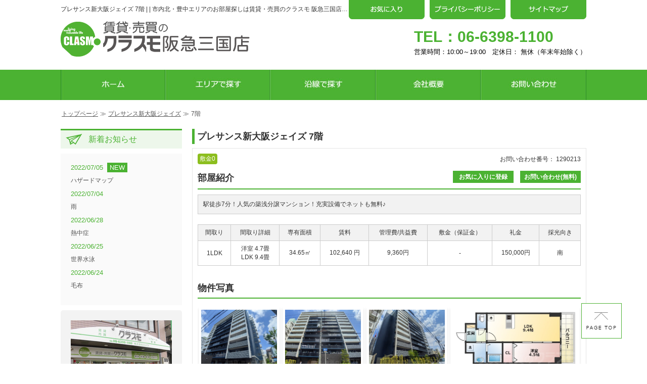

--- FILE ---
content_type: text/html; charset=UTF-8
request_url: https://hankyu-mikuni.clasmo.jp/estate/building194293/room1290213
body_size: 53634
content:
<!DOCTYPE html>
<html lang="ja">
<head>
	<meta charset="UTF-8">
	<meta name="keywords" content="プレサンス新大阪ジェイズ,大阪市淀川区,東三国,６丁目,OsakaMetro御堂筋線,東三国,敷金0,駅近,マンション">
	<meta name="description" content="駅徒歩7分！人気の築浅分譲マンション！充実設備でネットも無料♪">
	<meta name="app-theme-path" content="assets/clasmo_a">
	<meta name="csrf-token" content="OtqBqZaK0VGJmMK9qjFatB5nl6dcByz5bamvgllA">
	
	
	<title>プレサンス新大阪ジェイズ 7階 |  | 市内北・豊中エリアのお部屋探しは賃貸・売買のクラスモ 阪急三国店 へ</title>

	
		<link href="/assets/clasmo_a/pc/common/css/common.css" rel="stylesheet">
	
	<link href="//netdna.bootstrapcdn.com/font-awesome/4.0.3/css/font-awesome.css" rel="stylesheet">
	
		
	<link href="/assets/clasmo_a/pc/libs/js/jquery-collagePlus/css/transitions.css" rel="stylesheet">
	<link href="/assets/clasmo_a/sp/libs/js/lightbox/css/lightbox.css" rel="stylesheet">
	
	<link type="text/css" href="/assets/clasmo_a/pc/common/css/freeword.css" rel="stylesheet">

	
	<link href="/assets/clasmo_a/pc/estate/room/css/room.css" rel="stylesheet">
	<link href="/assets/clasmo_a/pc/estate/common/css/estate_contact.css" rel="stylesheet">
	<meta name="google-site-verification" content="yPkC8Gejxv2q4Es7LilzAkT1GBPuSdSoRq0IKtZs89A" /><script>
	(function(i,s,o,g,r,a,m){i['GoogleAnalyticsObject']=r;i[r]=i[r]||function(){
			(i[r].q=i[r].q||[]).push(arguments)},i[r].l=1*new Date();a=s.createElement(o),
		m=s.getElementsByTagName(o)[0];a.async=1;a.src=g;m.parentNode.insertBefore(a,m)
	})(window,document,'script','//www.google-analytics.com/analytics.js','ga');

	ga('create', 'UA-31613095-36', 'auto');
	ga('send', 'pageview');

</script>





</head>
<body>
<div id="root">
	  <header id="layout-header">
	<div id="header_layout">
		<div id="header-contents">
			<div id="header-left">
				<h1>プレサンス新大阪ジェイズ 7階 |  | 市内北・豊中エリアのお部屋探しは賃貸・売買のクラスモ 阪急三国店 へ</h1>
				<div class="box-headLogo">
					<a href="https://hankyu-mikuni.clasmo.jp">
						<img src="/assets/clasmo_a/pc/common/img/header/logo_mikuni.png" alt="賃貸のクラスモ" id="headLogo">
					</a>
				</div>
			</div>
			<!-- /#header-left -->
			<div id="header-right">
				<ul id="header-subNav">
					<li><a class="hoverBtn" href="https://hankyu-mikuni.clasmo.jp/estate/list-favorite" class="fav"><img src="/assets/clasmo_a/pc/common/img/header/favorite.png" alt="お気に入り"></a></li>
					<li class="hoverBtn ml-2"><a href="https://hankyu-mikuni.clasmo.jp/static/privacy_policy" class="privacypolicy"><img src="/assets/clasmo_a/pc/common/img/header/policy.png" alt="個人情報の取扱いについて"></a></li>
					<li class="hoverBtn ml-2"><a href="https://hankyu-mikuni.clasmo.jp/sitemap" class="sitemap"><img src="/assets/clasmo_a/pc/common/img/header/sitemap.png" alt="サイトマップ"></a></li>
				</ul>
				<div id="header-contact">
					<div class="tel">TEL：<a href="tel:06-6398-1100">06-6398-1100</a></div>
					<div class="open-time">営業時間：10:00～19:00　定休日：	無休（年末年始除く）</div>
				</div>
			</div>
			<!-- /#container-telArea -->
		</div>
		<!-- /#header-contents -->
	</div>

	
		<div id="header-globalNav">
			<ul id="globalNav-menu">
				<li><a href="https://hankyu-mikuni.clasmo.jp"><img src="/assets/clasmo_a/pc/common/img/header/global_nav/home.jpg" alt="ホーム"></a></li><li><a href="https://hankyu-mikuni.clasmo.jp/search/search-siku"><img src="/assets/clasmo_a/pc/common/img/header/global_nav/area.jpg" alt="エリアで探す"></a></li><li><a href="https://hankyu-mikuni.clasmo.jp/search/search-ensen"><img src="/assets/clasmo_a/pc/common/img/header/global_nav/rail.jpg" alt="沿線で探す"></a></li><li><a href="https://hankyu-mikuni.clasmo.jp/shop"><img src="/assets/clasmo_a/pc/common/img/header/global_nav/company.jpg" alt="店舗情報"></a></li><li><a href="https://hankyu-mikuni.clasmo.jp/contact"><img src="/assets/clasmo_a/pc/common/img/header/global_nav/contact.jpg" alt="お問い合わせ"></a></li>
			</ul>
		</div>

	
</header>
	<div class="row">
		<div class="col-sm-12">
			<div id="layout-wrap-main">
	<div id="layout-breadCrumb">
		<ul class="block-breadCrumb">
			<li class="home">
				<a href="https://hankyu-mikuni.clasmo.jp">トップページ</a>
			</li>
			<li class="separator">≫</li>
			<li class="SearchBreadCrumb Ellipsis" alt="プレサンス新大阪ジェイズ" title="プレサンス新大阪ジェイズ"><a href="https://hankyu-mikuni.clasmo.jp/estate/building194293">プレサンス新大阪ジェイズ</a></li>
			<li class="separator">≫</li>
			<li class="SearchBreadCrumb Ellipsis" alt="プレサンス新大阪ジェイズ" title="プレサンス新大阪ジェイズ">7階</li>
		</ul>
	</div>
	<!-- /#layout-breadcrumb -->
	<div id="layout-main">

		<section>
			<h2 id="room-head" class="Ellipsis">プレサンス新大阪ジェイズ 7階</h2>
			<div id="layout-room">
				<div id="block-icon_wrapper">
					<ul id="block-iconList">
												
												
												
													<li class="shikikin">敷金0</li>
																			
												
												
												
												
											</ul>
					<!-- /#block-iconList -->
					<p id="contactNo">
						お問い合わせ番号：							1290213
											</p>
				</div>
				<!-- /#block-icon_wrapper -->
				<section>
					<h3 id="room_intoro-head">部屋紹介</h3>
					
					<div id="room_intoro-head_wrapper">
						<div class="box-favorite_form">
							<input type="hidden" id="favorite_bukken_id" value="1290213" />
							<input type="hidden" id="fav_flg" value="" />
							<input type="hidden" id="route" value="" />
							<a href="#" id="delete_favorite" class="btn-favorite_form" style="display:none;">お気に入りから削除</a>
							<a href="#" id="add_favorite" class="btn-favorite_form" style="display:none;">お気に入りに登録</a>
														<a href="#contact" class="btn-favorite_form">お問い合わせ(無料)</a>
													</div>
						<!-- /.box-favorite_form -->
					</div>
					<!-- /.room_intoro-head -->
										<p id="room-appealPoint">駅徒歩7分！人気の築浅分譲マンション！充実設備でネットも無料♪</p>
										<table>
						<tr>
							<th>間取り</th>
							<th>間取り詳細</th>
							<th>専有面積</th>
							<th>賃料</th>
							<th>管理費/共益費</th>
							<th>敷金（保証金）</th>
							<th>礼金</th>
							<th>採光向き</th>
						</tr>
						<tr>
							
							<td>
																	1LDK
															</td>
							
							<td>
																																											洋室 4.7畳 
																												<br>
																																			LDK 9.4畳 
																																									</td>
							
							<td>
																	34.65㎡
															</td>
							
							<td>
																	<p>
										102,640
										<span>円</span>
									</p>
															</td>
							
							<td>
																	9,360円
															</td>
							
							<td>
																	-
															</td>
							
							<td>
																											150,000円
																								</td>
							
							<td>
																	南
															</td>
						</tr>
					</table>
				</section>
								<!-- /#block-img_plan -->
				
				<section>
					<h3>物件写真</h3>
					<div class="Collage clr">
																										
																																									<a href="https://s3-ap-northeast-1.amazonaws.com/img-001.clasmo.net/00035/b_img/0000194293/001.jpg" data-lightbox="group" data-title="建物外観" data-caption="建物外観" class="wm">
												<img src="https://s3-ap-northeast-1.amazonaws.com/img-001.clasmo.net/00035/b_img/0000194293/001.jpg" alt="画像外観１" id="wm-344">
											</a>
																			
								
																																									<a href="https://s3-ap-northeast-1.amazonaws.com/img-001.clasmo.net/00035/b_img/0000194293/017.jpg" data-lightbox="group" data-title="建物外観" data-caption="建物外観" class="wm">
												<img src="https://s3-ap-northeast-1.amazonaws.com/img-001.clasmo.net/00035/b_img/0000194293/017.jpg" alt="画像外観２" id="wm-346">
											</a>
																			
								
																																									<a href="https://s3-ap-northeast-1.amazonaws.com/img-001.clasmo.net/00035/b_img/0000194293/018.jpg" data-lightbox="group" data-title="建物外観" data-caption="建物外観" class="wm">
												<img src="https://s3-ap-northeast-1.amazonaws.com/img-001.clasmo.net/00035/b_img/0000194293/018.jpg" alt="画像外観３" id="wm-348">
											</a>
																			
															
							
							
						
						
																				
															
																																									<a href="https://s3-ap-northeast-1.amazonaws.com/img-001.clasmo.net/00035/bc_img/0001290213/002.jpg" data-lightbox="group" data-title="間取り" data-caption="間取り" class="wm">
												<img src="https://s3-ap-northeast-1.amazonaws.com/img-001.clasmo.net/00035/bc_img/0001290213/002.jpg" alt="画像間取り" id="wm-350">
											</a>
																			
															
							
						
						
																				
							
							
						
						
																				
							
															
																																									<a href="https://s3-ap-northeast-1.amazonaws.com/img-001.clasmo.net/00035/bc_img/0001290213/003.jpg" data-lightbox="group" data-title="居室・リビング" data-caption="居室・リビング" class="wm">
												<img src="https://s3-ap-northeast-1.amazonaws.com/img-001.clasmo.net/00035/bc_img/0001290213/003.jpg" alt="画像内装１" id="wm-362">
											</a>
																			
								
																																									<a href="https://s3-ap-northeast-1.amazonaws.com/img-001.clasmo.net/00035/bc_img/0001290213/006.jpg" data-lightbox="group" data-title="キッチン" data-caption="キッチン" class="wm">
												<img src="https://s3-ap-northeast-1.amazonaws.com/img-001.clasmo.net/00035/bc_img/0001290213/006.jpg" alt="画像内装２" id="wm-364">
											</a>
																			
								
																																									<a href="https://s3-ap-northeast-1.amazonaws.com/img-001.clasmo.net/00035/bc_img/0001290213/007.jpg" data-lightbox="group" data-title="バス" data-caption="バス" class="wm">
												<img src="https://s3-ap-northeast-1.amazonaws.com/img-001.clasmo.net/00035/bc_img/0001290213/007.jpg" alt="画像内装３" id="wm-366">
											</a>
																			
								
																																									<a href="https://s3-ap-northeast-1.amazonaws.com/img-001.clasmo.net/00035/bc_img/0001290213/008.jpg" data-lightbox="group" data-title="トイレ" data-caption="トイレ" class="wm">
												<img src="https://s3-ap-northeast-1.amazonaws.com/img-001.clasmo.net/00035/bc_img/0001290213/008.jpg" alt="画像内装４" id="wm-368">
											</a>
																			
								
																																									<a href="https://s3-ap-northeast-1.amazonaws.com/img-001.clasmo.net/00035/bc_img/0001290213/009.jpg" data-lightbox="group" data-title="洗面所" data-caption="洗面所" class="wm">
												<img src="https://s3-ap-northeast-1.amazonaws.com/img-001.clasmo.net/00035/bc_img/0001290213/009.jpg" alt="画像内装５" id="wm-370">
											</a>
																			
								
																																									<a href="https://s3-ap-northeast-1.amazonaws.com/img-001.clasmo.net/00035/bc_img/0001290213/010.jpg" data-lightbox="group" data-title="" data-caption="" class="wm">
												<img src="https://s3-ap-northeast-1.amazonaws.com/img-001.clasmo.net/00035/bc_img/0001290213/010.jpg" alt="画像内装６" id="wm-372">
											</a>
																			
								
																																									<a href="https://s3-ap-northeast-1.amazonaws.com/img-001.clasmo.net/00035/bc_img/0001290213/011.jpg" data-lightbox="group" data-title="" data-caption="" class="wm">
												<img src="https://s3-ap-northeast-1.amazonaws.com/img-001.clasmo.net/00035/bc_img/0001290213/011.jpg" alt="画像内装７" id="wm-374">
											</a>
																			
								
																																									<a href="https://s3-ap-northeast-1.amazonaws.com/img-001.clasmo.net/00035/bc_img/0001290213/012.jpg" data-lightbox="group" data-title="収納" data-caption="収納" class="wm">
												<img src="https://s3-ap-northeast-1.amazonaws.com/img-001.clasmo.net/00035/bc_img/0001290213/012.jpg" alt="画像内装８" id="wm-376">
											</a>
																			
								
																																									<a href="https://s3-ap-northeast-1.amazonaws.com/img-001.clasmo.net/00035/bc_img/0001290213/013.jpg" data-lightbox="group" data-title="セキュリティ" data-caption="セキュリティ" class="wm">
												<img src="https://s3-ap-northeast-1.amazonaws.com/img-001.clasmo.net/00035/bc_img/0001290213/013.jpg" alt="画像内装９" id="wm-378">
											</a>
																			
								
																																									<a href="https://s3-ap-northeast-1.amazonaws.com/img-001.clasmo.net/00035/bc_img/0001290213/014.jpg" data-lightbox="group" data-title="玄関" data-caption="玄関" class="wm">
												<img src="https://s3-ap-northeast-1.amazonaws.com/img-001.clasmo.net/00035/bc_img/0001290213/014.jpg" alt="画像内装１０" id="wm-380">
											</a>
																			
								
																																									<a href="https://s3-ap-northeast-1.amazonaws.com/img-001.clasmo.net/00035/bc_img/0001290213/015.jpg" data-lightbox="group" data-title="バルコニー" data-caption="バルコニー" class="wm">
												<img src="https://s3-ap-northeast-1.amazonaws.com/img-001.clasmo.net/00035/bc_img/0001290213/015.jpg" alt="画像内装１１" id="wm-382">
											</a>
																			
								
																																									<a href="https://s3-ap-northeast-1.amazonaws.com/img-001.clasmo.net/00035/bc_img/0001290213/016.jpg" data-lightbox="group" data-title="眺望" data-caption="眺望" class="wm">
												<img src="https://s3-ap-northeast-1.amazonaws.com/img-001.clasmo.net/00035/bc_img/0001290213/016.jpg" alt="画像内装１２" id="wm-384">
											</a>
																			
								
																																									<a href="https://s3-ap-northeast-1.amazonaws.com/img-001.clasmo.net/00035/bc_img/0001290213/022.jpg" data-lightbox="group" data-title="その他設備" data-caption="その他設備" class="wm">
												<img src="https://s3-ap-northeast-1.amazonaws.com/img-001.clasmo.net/00035/bc_img/0001290213/022.jpg" alt="画像内装１３" id="wm-386">
											</a>
																			
								
																																									<a href="https://s3-ap-northeast-1.amazonaws.com/img-001.clasmo.net/00035/bc_img/0001290213/023.jpg" data-lightbox="group" data-title="その他" data-caption="その他" class="wm">
												<img src="https://s3-ap-northeast-1.amazonaws.com/img-001.clasmo.net/00035/bc_img/0001290213/023.jpg" alt="画像内装１４" id="wm-388">
											</a>
																			
								
																																									<a href="https://s3-ap-northeast-1.amazonaws.com/img-001.clasmo.net/00035/bc_img/0001290213/024.jpg" data-lightbox="group" data-title="" data-caption="" class="wm">
												<img src="https://s3-ap-northeast-1.amazonaws.com/img-001.clasmo.net/00035/bc_img/0001290213/024.jpg" alt="画像内装１５" id="wm-390">
											</a>
																			
															
						
						
																							</div>
					<p class="imageExplain clr">物件情報は代表的なお部屋を掲載しております。
						<br>建物内の別の間取りでも空室がある場合がございます。
						<br>ご指名物件の空室待ちなども受付けておりますので、お電話かメールにてスタッフまでお申付下さい。
						<br>※写真や図と現況が異なる場合は現況を優先させていただきます。
					</p>
				</section>
				<!-- /#block-img_list -->
								
				<section id="block-room_detail">
					<h3>部屋紹介</h3>
					<table>
						<tr>
							<th>間取り</th>
							<td>1LDK</td>
						</tr>
						<tr>
							<th>間取り詳細</th>
							<td>
																				洋室 4.7畳 、LDK 9.4畳 
							
							</td>
						</tr>
					</table>
				</section>
				<!-- /#block-room-room_list -->
				
				<section>
					<h3>
						物件概要・設備
													<div class="date-item"><span>情報登録日：2024年03月30日</span>　<span>情報更新日：2024年03月30日</span>　<span>次回更新予定日：2024年04月13日</span></div>
											</h3>
					<table id="block-amenities">
						<tr>
							<th>物件種別</th>
							<td colspan="3">マンション</td>
						</tr>
						<tr>
							<th>物件名</th>
							<td colspan="3">プレサンス新大阪ジェイズ</td>
						</tr>
						<tr>
							<th>所在地</th>
							<td colspan="3">大阪府大阪市淀川区東三国６丁目</td>
						</tr>
						<tr>
							<th>交通</th>
							<td colspan="3">
																<ul>
																										<li>
										OsakaMetro御堂筋線「東三国駅」より徒歩6分
									</li>
																																												<li>
										JR東海道本線「東淀川駅」より徒歩14分
									</li>
																																												<li>
										阪急宝塚本線「三国駅」より徒歩15分
									</li>
																																												<li>
										JRおおさか東線「新大阪駅」より徒歩16分
									</li>
																																		</ul>
															</td>
						</tr>
						<tr>
							<th>近隣情報</th>
							<td colspan="3">
																<ul>
																		<li>
										<div class="clr">
											ショッピングセンター：	ジャパン東三国店  距離604m 										</div>
									</li>
																		<li>
										<div class="clr">
											スーパー：	ライフ・新大阪店  距離323m 										</div>
									</li>
																		<li>
										<div class="clr">
											スーパー：	業務スーパー新大阪店  距離510m 										</div>
									</li>
																		<li>
										<div class="clr">
											コンビニ：	ファミリーマート淀川東三国店  距離133m 										</div>
									</li>
																		<li>
										<div class="clr">
											コンビニ：	ローソン東三国店  距離259m 										</div>
									</li>
																		<li>
										<div class="clr">
											コンビニ：	セブンイレブン大阪東三国4丁目店  距離395m 										</div>
									</li>
																		<li>
										<div class="clr">
											ドラッグストア：	サンドラッグ東三国店  距離356m 										</div>
									</li>
																		<li>
										<div class="clr">
											ドラッグストア：	はつらつ館薬局  距離417m 										</div>
									</li>
																	</ul>
															</td>
						</tr>
						<tr>
							<th>特記事項</th>
							<td colspan="3">
								二人入居可							</td>
						</tr>
						<tr>
							<th>賃料</th>
							<td>
															102,640円
														</td>
							<th>
								管理費/共益費
							</th>
							<td>
															9,360円
														</td>
						</tr>
						<tr>
							<th>敷金</th>
							<td>
															無料
														</td>
							<th>礼金</th>
							<td>
																								150,000円
																						</td>
						</tr>
						<tr>
							<th>フリーレント</th>
							<td>-</td>
							<th>保険</th>
							<td>
															2年 20000円
														</td>
						</tr>
						<tr>
							<th>間取り</th>
							<td>1LDK</td>
							<th>専有面積</th>
							<td>
								34.65㎡							</td>
						</tr>
						<tr>
							<th>採光向き</th>
							<td>
								南							</td>
							<th>契約形態</th>
							<td>
																								普通契約
																																							2年																																																		</td>
						</tr>
						<tr>
							<th>所在階</th>
							<td>7階</td>
							<th>入居可能日</th>
							<td>
								即日							</td>
						</tr>
						<tr>
							<th>総戸数</th>
							<td>-</td>
							<th>築年月</th>
							<td>
								2020年2月							</td>
						</tr>
						<tr>
							<th>建築構造</th>
							<td>RC</td>
							<th>建物階建</th>
							<td>
								地上12階　  							</td>
						</tr>
						<tr>
							<th>駐車場</th>
							<td>空無</td>
							<th>駐車料</th>
							<td>
																	20,000円
															</td>
						</tr>
						<tr>
							<th>火災保険</th>
							<td>要 </td>
							<th>鍵交換代</th>
							<td>
															33,000円
														</td>
						</tr>
						<tr>
							<th>保証会社</th>
							<td colspan="3">
															-
														

															<br />
														</td>
						</tr>
						<tr>
							<th>諸経費</th>
							<td colspan="3">
																	-
															</td>
						</tr>
						<tr>
							<th>設備</th>
							<td colspan="3">ガス(都市ガス)、インターホン(ＴＶモニター付き)、ディンプルキー、ダブルロック、オートロック、宅配ボックス、専用ゴミ置き場(あり)、駐輪場、バイク置き場、日当り良好、眺望良好、通風良好、フローリング、全居室フローリング、クッションフロア、ベランダ・バルコニー、クローゼット、クローゼット数(1)、下駄箱、バス・トイレ別(別室)、シャワー、追い焚き、浴室乾燥機、脱衣所、ウォシュレット、洗面台、洗面所独立、シャンプードレッサー、三面鏡付き洗面化粧台、洗面所にドア、洗濯機置き場(室内)、ガスコンロ設置済、ガスコンロ口数(2)、コンロ種類(都市ガス)、システムキッチン、カウンターキッチン、エアコン、エアコン台数(1)、24H換気システム、BS、CS、CATV、光ファイバー、インターネット使用料無料 </td>
						</tr>
						<tr>
							<th>備考</th>
							<td colspan="3">-</td>
						</tr>
					</table>
					<!-- /.container-room-amenities -->
				</section>

				<section>
					<h4>近隣マップ</h4>
					<ul id="block-map" class="clr">
						<li class="LiGooglemap"><div id="map" style="width:348px;height:270px;"></div></li>
						<li class="LiExteria"><div id="streetview" style="width:348px;height:270px;"></div></li>
					</ul>
				</section>

				
				<section>
										<h3>プレサンス新大阪ジェイズへのお問い合わせ</h3>
					<div id="block-estate-info">
												<div class="box-tempointroduce">
							<b class="tenpo_name"><span class="tenpo_name">賃貸・売買のクラスモ阪急三国店</span></b>
							<p class="contact_tel">
																	
									<i class="fa fa-phone"></i><a href="tel:06-6398-1100">06-6398-1100</a>
															</p>
							<p class="contact_no">
								お問い合わせ番号：
																	1290213
															</p>
						</div>
												<table>
							<tr>
								<th>所在地</th>
								<td colspan="3">
																	〒532-0005
																									大阪府大阪市淀川区三国本町三丁目35番12号1F
																</td>
							</tr>
							<tr>
								<th>営業時間</th>
								<td>
																	10:00～19:00
																</td>
								<th>定休日</th>
								<td>
										無休（年末年始除く）
								</td>
							</tr>
						</table>
					</div>
					<!-- /#block-estate-info -->
				</section>

								<section>
					<h3 id='contact'>お問い合わせフォーム</h3>
	<form method="POST" action="https://hankyu-mikuni.clasmo.jp/contact/send-mail-bukken" accept-charset="UTF-8" class="form-horizontal"><input name="_token" type="hidden" value="OtqBqZaK0VGJmMK9qjFatB5nl6dcByz5bamvgllA">
	
			
		<!-- <p class="table-shop_select_head">下記のいずれかの店舗をお選びください。</p> -->
		<table id="container-estate-contact">
			
			
			<tr class="block-contact_name">
				<th><sapn class="icon-contact icon-contact_required">必須</sapn>お名前</th>
				<td><input type="text" name="q[name]" value="" placeholder="例）山田 太郎"></td>
			</tr>
			
			<tr class="block-request_kana">
				<th><span class="icon-contact icon-contact_optionally">任意</span>フリガナ</th>
				<td><input type="text" name="q[name_kana]" value="" placeholder="例）ヤマダ タロウ"></td>
			</tr>
				
			<tr class="box-contact_tel clr">
				<th><span class="icon-contact icon-contact_required">必須</span>メールアドレス</th>
				<td><input type="text" name="q[mail_address]" value="" placeholder="例）sample@mail.com"></td>
			</tr>
			
			<tr class="box-contact_tel clr">
				<th><span class="icon-contact icon-contact_optionally">任意</span>電話番号</th>
				<td style="padding: 10px 0;">
					<input type="text" name="q[tel]" value="" placeholder="例）012-345-678">
					<div class="box-contact_time clr" style="padding-top: 10px;margin-left:-50px;">
						<span>連絡ご希望の時間帯</span>
						<select name="q[hope_time_zone]">
																				<option value="選択してください">選択してください</option>
																											<option value="～12:00">～12:00</option>
																											<option value="12:00～14:00">12:00～14:00</option>
																											<option value="14:00～16:00">14:00～16:00</option>
																											<option value="16:00～18:00">16:00～18:00</option>
																											<option value="18:00～">18:00～</option>
																			</select>
					</div>
				</td>
			</tr>
			
			<tr class="block-request_kana">
				<th><span class="icon-contact icon-contact_optionally">任意</span>FAX番号</th>
				<td><input type="text" name="q[fax]" value="" placeholder="例）012-345-876"></td>
			</tr>
				
			<tr class="block-request_kana">
				<th><span class="icon-contact icon-contact_optionally">任意</span>郵送</th>
				<td>
					<span>〒</span>
					<input type="text" name="q[yubin_no1]" style="width:30px;" value="">－<input type="text" name="q[yubin_no2]" style="width:35px;" value="">
					<span>住所</span>
					<input type="text" name="q[address]" value="" placeholder="例）○○県○○市○○区1-2-3">
				</td>
			</tr>
			
			<tr class="block-contact_check">
				<th><sapn class="icon-contact icon-contact_required">必須</sapn>お問い合わせ内容</th>
				<td>
					
															<div class="block-contact_check_inner block-contact_check_inner_top">
																				<div class="box-contact_check">
						<input type="checkbox" id="inquiry_1" name="q[content][]" value="1"  /><label for="inquiry_1" class="inquiry_1">物件を実際にみたい</label>
					</div>
					<!-- /.box-contact_check -->
																														<div class="box-contact_check">
						<input type="checkbox" id="inquiry_2" name="q[content][]" value="2"  /><label for="inquiry_2" class="inquiry_2">最新の空室状況</label>
					</div>
					<!-- /.box-contact_check -->
																														<div class="box-contact_check">
						<input type="checkbox" id="inquiry_3" name="q[content][]" value="3"  /><label for="inquiry_3" class="inquiry_3">お店に行きたい</label>
					</div>
					<!-- /.box-contact_check -->
																														<div class="box-contact_check">
						<input type="checkbox" id="inquiry_4" name="q[content][]" value="4"  /><label for="inquiry_4" class="inquiry_4">入居に関して相談したい</label>
					</div>
					<!-- /.box-contact_check -->
																									</div>
					<!-- /.block-contact_check_inner_top -->
					<div class="block-contact_check_inner block-contact_check_inner_middole">
															<div class="box-contact_check">
						<input type="checkbox" id="inquiry_5" name="q[content][]" value="5"  /><label for="inquiry_5" class="inquiry_5">資料請求</label>
					</div>
					<!-- /.box-contact_check -->
																														<div class="box-contact_check">
						<input type="checkbox" id="inquiry_6" name="q[content][]" value="6"  /><label for="inquiry_6" class="inquiry_6">周辺環境について知りたい</label>
					</div>
					<!-- /.box-contact_check -->
																														<div class="box-contact_check">
						<input type="checkbox" id="inquiry_7" name="q[content][]" value="7"  /><label for="inquiry_7" class="inquiry_7">法人様向け社宅斡旋について</label>
					</div>
					<!-- /.box-contact_check -->
																														<div class="box-contact_check">
						<input type="checkbox" id="inquiry_8" name="q[content][]" value="8"  /><label for="inquiry_8" class="inquiry_8">初期費用を交渉してほしい</label>
					</div>
					<!-- /.box-contact_check -->
																														</div>
					<!-- /.block-contact_check_inner_middole -->
						<div class="block-contact_check_inner block-contact_check_inner_bottom">
							<div class="box-contact_check box-contact_check_textBox">
								<input type="checkbox" id="inquiry_9" name="q[content][]" value="9"  />
								<label for="inquiry_9" class="inquiry_9">その他</label>
								<textarea name="q[content_etc]" id="f_content_etc" rows="4"></textarea>
							</div>
							<!-- /.box-contact_check -->
						</div>
						<!-- /.block-contact_check_inner_bottom -->
														</td>
			</tr>
			<tr class="block-contact_btn">
				<td colspan="3">
					<div class="block-contact_check_inner block-contact_check_inner_button">
						<div class="g-recaptcha" data-callback="clearcall" data-sitekey="6LcA9eAUAAAAALedn3_33fRqSI-y2UZTzyEptFbO" style="margin-top:40px; display:flex;justify-content:center;"></div>
						<div class="box-contact_check box-contact_check_button">
						<input class="btn btn-sm" id="confirm" disabled="disabled" type="submit" value="送信する">
						</div>
						<!-- /.box-contact_check_button"> -->
					</div>
					<!-- /.block-contact_check_inner_button -->
				</td>
			</tr>
		</table>
		<div class="block-contact-attention">
			<section>
				<h3 class="block-contact-head">個人情報のお取り扱いについて</h3>
				<p>お問い合わせフォームからお客様が入力された個人情報は、資料送付・電子メール送信・電話連絡などの目的でのみ使用いたします。 また、本サービスを円滑に運用するために、お客様の個人情報をサービスご利用の控えとして一定期間保管いたします。
				メールアドレス・電話/FAX番号など、ご記入の内容が不明確でご連絡差し上げる事ができない場合、当社が本サービスを円滑に運用するために必要な範囲において直接確認のご連絡をさせていただく場合がありますのであらかじめご了承ください。
				個人情報の取扱い方針については、<a href="https://hankyu-mikuni.clasmo.jp/static/privacy_policy">こちら</a>をご覧ください。</p>
			</section>
		</div>
		<!-- /.block-contact-attention -->

				
					<input type="hidden" name="q[bukken_list][]" value="1290213" />
			<input type="hidden" name="q[bukken_name]" value="プレサンス新大阪ジェイズ" />
			<input type="hidden" name="q[from]" value="room" />
			<input type="hidden" name="from" value="1290213" />
							<input type="hidden" name="q[this_page]" value="https://hankyu-mikuni.clasmo.jp/estate/building194293/room1290213" />
			</form>
				</section>
				<!-- /.container-estate-contact -->
							</div>
			<!-- /#layout-room -->
		</section>
		<!-- /#layout-room -->
	</div>
	<!-- /#layout-main -->
	<div id="layout-sideBar">
		<section>
			<div id="head-blog">
			<h2 class="contents-head_side">
				<span><img src="/assets/clasmo_a/pc/top/img/icon/blog.png" alt="新着お知らせ"></span>
				<span>新着お知らせ</span>
			</h2>
		</div>
		<div id="scroll_news-info">
		
														<dl class="box-news-info">
						<dt>
							<time class="box-news-info_date">2022/07/05</time>
														<span class="box-news-info_new">NEW</span>
													</dt>
						<dd class="box-news-info_content">
							<a href="https://hankyu-mikuni.clasmo.jp/blog/show/707">ハザードマップ</a>
						</dd>
					</dl>
																<dl class="box-news-info">
						<dt>
							<time class="box-news-info_date">2022/07/04</time>
													</dt>
						<dd class="box-news-info_content">
							<a href="https://hankyu-mikuni.clasmo.jp/blog/show/706">雨</a>
						</dd>
					</dl>
																<dl class="box-news-info">
						<dt>
							<time class="box-news-info_date">2022/06/28</time>
													</dt>
						<dd class="box-news-info_content">
							<a href="https://hankyu-mikuni.clasmo.jp/blog/show/705">熱中症</a>
						</dd>
					</dl>
																<dl class="box-news-info">
						<dt>
							<time class="box-news-info_date">2022/06/25</time>
													</dt>
						<dd class="box-news-info_content">
							<a href="https://hankyu-mikuni.clasmo.jp/blog/show/704">世界水泳</a>
						</dd>
					</dl>
																<dl class="box-news-info">
						<dt>
							<time class="box-news-info_date">2022/06/24</time>
													</dt>
						<dd class="box-news-info_content">
							<a href="https://hankyu-mikuni.clasmo.jp/blog/show/703">毛布</a>
						</dd>
					</dl>
																																													</div>
	<!-- /#scroll_news-info-->
</section>
		<div id="block-banner">
	<ul id="block-banner-contact">
		<li><img src="/assets/clasmo_a/pc/common/img/sidebar/bnr/img_mikuni.jpg" alt="店舗写真"></li>
		<li>賃貸・売買のクラスモ阪急三国店</li>
		<li>住所：大阪府大阪市淀川区三国本町三丁目35番12号1F</li>
		<li class="tel">TEL:<a href="tel:06-6398-1100">06-6398-1100</a></li>
	</ul>
	<ul id="block-banner-menu">
		<li><a href="https://hankyu-mikuni.clasmo.jp/shop"><img src="/assets/clasmo_a/pc/common/img/sidebar/bnr/tenpo_detail.png" alt="店舗詳細"></a></li>
		<li><a href="https://www.google.com/maps/place/%E3%82%AF%E3%83%A9%E3%82%B9%E3%83%A2%E9%98%AA%E6%80%A5%E4%B8%89%E5%9B%BD%E5%BA%97+(%E6%A0%AA)%E3%82%A8%E3%82%A4%E3%83%AF/@34.7366639,135.4819698,17z/data=!4m13!1m7!3m6!1s0x6000e5b3b55dbb51:0x502912350fe3d81b!2z44CSNTMyLTAwMDUg5aSn6Ziq5bqc5aSn6Ziq5biC5reA5bed5Yy65LiJ5Zu95pys55S677yT5LiB55uu77yT77yV4oiS77yR77ySIDFG!3b1!8m2!3d34.7362014!4d135.4839786!3m4!1s0x6000e5b3b5695555:0x5147a9938d23c008!8m2!3d34.7361755!4d135.4839718" target="_blank"><img src="/assets/clasmo_a/pc/common/img/sidebar/bnr/tenpo_map.png" alt="店舗マップ"></a></li>
		<li><a href="https://hankyu-mikuni.clasmo.jp/contact"><img src="/assets/clasmo_a/pc/common/img/sidebar/bnr/contact.png" alt="ご来店予約・お問い合わせ"></a></li>
		<li><a href="https://hankyu-mikuni.clasmo.jp/staff"><img src="/assets/clasmo_a/pc/common/img/sidebar/bnr/staff.png" alt="スタッフ紹介"></a></li>
		<li><a href="https://hankyu-mikuni.clasmo.jp/static/voice"><img src="/assets/clasmo_a/pc/common/img/sidebar/bnr/voice.png" alt="お客様の声"></a></li>
	</ul>
	<ul id="block-banner-item">
					<li><a href="https://spacely.co.jp/companies/1862" ><img src="https://hankyu-mikuni.clasmo.jp/storage/banner/32/fc92429fe70ed55078daacc38bca4526f3954677.jpg" width="200" height="74" alt="VR画像物件一覧はこちら！"></a></li>
				<li><a href="https://clasmo.co.jp/" target="_blank"><img src="/assets/clasmo_a/pc/common/img/sidebar/bnr/bn_fcInfo.gif" alt="資料請求・お問い合わせ"></a></li>
	</ul>
</div>
<!-- /#block-banner -->
	</div>
	<!-- /#layout-sideBar -->
</div>
<!-- /#layout-wrap-main -->
		</div>
	</div>
	  <footer class="clr">
	<div id="layout-footer">
		<div id="layout-footer-top">
			<div id="layout-footer-top-contents">
				<a href="https://hankyu-mikuni.clasmo.jp">
					<img src="/assets/clasmo_a/pc/common/img/footer/home.png" alt="ホーム">ホーム
				</a>
			</div><!-- /#footer_liner -->
		</div><!-- /#layout-footer_liner -->
		<div id="layout-footer-contents">
			<div id="footer-left">
				<div class="container-footer">
					
					<a href="https://hankyu-mikuni.clasmo.jp/search/search-siku" class="footer-head"><span class="icon-border"></span>エリアで探す</a>
					<ul>
																					<li>
																		<a href="https://hankyu-mikuni.clasmo.jp/estate/list?s%5Baddress%5D%5B%5D=27-102">大阪市都島区</a>
								</li>
															<li>
																		<a href="https://hankyu-mikuni.clasmo.jp/estate/list?s%5Baddress%5D%5B%5D=27-103">大阪市福島区</a>
								</li>
															<li>
																		<a href="https://hankyu-mikuni.clasmo.jp/estate/list?s%5Baddress%5D%5B%5D=27-104">大阪市此花区</a>
								</li>
															<li>
																		<a href="https://hankyu-mikuni.clasmo.jp/estate/list?s%5Baddress%5D%5B%5D=27-109">大阪市天王寺区</a>
								</li>
															<li>
																		<a href="https://hankyu-mikuni.clasmo.jp/estate/list?s%5Baddress%5D%5B%5D=27-113">大阪市西淀川区</a>
								</li>
															<li>
																		<a href="https://hankyu-mikuni.clasmo.jp/estate/list?s%5Baddress%5D%5B%5D=27-114">大阪市東淀川区</a>
								</li>
															<li>
																		<a href="https://hankyu-mikuni.clasmo.jp/estate/list?s%5Baddress%5D%5B%5D=27-117">大阪市旭区</a>
								</li>
															<li>
																		<a href="https://hankyu-mikuni.clasmo.jp/estate/list?s%5Baddress%5D%5B%5D=27-119">大阪市阿倍野区</a>
								</li>
															<li>
																		<a href="https://hankyu-mikuni.clasmo.jp/estate/list?s%5Baddress%5D%5B%5D=27-123">大阪市淀川区</a>
								</li>
															<li>
																		<a href="https://hankyu-mikuni.clasmo.jp/estate/list?s%5Baddress%5D%5B%5D=27-127">大阪市北区</a>
								</li>
															<li>
																		<a href="https://hankyu-mikuni.clasmo.jp/estate/list?s%5Baddress%5D%5B%5D=27-203">豊中市</a>
								</li>
															<li>
																		<a href="https://hankyu-mikuni.clasmo.jp/estate/list?s%5Baddress%5D%5B%5D=27-204">池田市</a>
								</li>
															<li>
																		<a href="https://hankyu-mikuni.clasmo.jp/estate/list?s%5Baddress%5D%5B%5D=27-205">吹田市</a>
								</li>
															<li>
																		<a href="https://hankyu-mikuni.clasmo.jp/estate/list?s%5Baddress%5D%5B%5D=27-207">高槻市</a>
								</li>
															<li>
																		<a href="https://hankyu-mikuni.clasmo.jp/estate/list?s%5Baddress%5D%5B%5D=27-220">箕面市</a>
								</li>
															<li>
																		<a href="https://hankyu-mikuni.clasmo.jp/estate/list?s%5Baddress%5D%5B%5D=27-225">高石市</a>
								</li>
															<li>
																		<a href="https://hankyu-mikuni.clasmo.jp/estate/list?s%5Baddress%5D%5B%5D=27-227">東大阪市</a>
								</li>
															<li>
																		<a href="https://hankyu-mikuni.clasmo.jp/estate/list?s%5Baddress%5D%5B%5D=28-202">尼崎市</a>
								</li>
															<li>
																		<a href="https://hankyu-mikuni.clasmo.jp/estate/list?s%5Baddress%5D%5B%5D=28-204">西宮市</a>
								</li>
																		</ul>
				</div><!-- /.container-footer -->

				<div class="container-footer">
					
					<a href="https://hankyu-mikuni.clasmo.jp/search/search-ensen" class="footer-head"><span class="icon-border"></span>沿線で探す</a>
					<ul>
																					<li>
																		<a href="https://hankyu-mikuni.clasmo.jp/estate/list?s%5Brail%5D%5B%5D=664">阪急神戸本線</a>
								</li>
															<li>
																		<a href="https://hankyu-mikuni.clasmo.jp/estate/list?s%5Brail%5D%5B%5D=668">阪急宝塚本線</a>
								</li>
															<li>
																		<a href="https://hankyu-mikuni.clasmo.jp/estate/list?s%5Brail%5D%5B%5D=661">阪急京都本線</a>
								</li>
															<li>
																		<a href="https://hankyu-mikuni.clasmo.jp/estate/list?s%5Brail%5D%5B%5D=701">OsakaMetro御堂筋線</a>
								</li>
															<li>
																		<a href="https://hankyu-mikuni.clasmo.jp/estate/list?s%5Brail%5D%5B%5D=001"></a>
								</li>
															<li>
																		<a href="https://hankyu-mikuni.clasmo.jp/estate/list?s%5Brail%5D%5B%5D=711">北大阪急行電鉄</a>
								</li>
															<li>
																		<a href="https://hankyu-mikuni.clasmo.jp/estate/list?s%5Brail%5D%5B%5D=171">JR東海道本線</a>
								</li>
															<li>
																		<a href="https://hankyu-mikuni.clasmo.jp/estate/list?s%5Brail%5D%5B%5D=649">JR東西線</a>
								</li>
															<li>
																		<a href="https://hankyu-mikuni.clasmo.jp/estate/list?s%5Brail%5D%5B%5D=709">大阪モノレール線</a>
								</li>
															<li>
																		<a href="https://hankyu-mikuni.clasmo.jp/estate/list?s%5Brail%5D%5B%5D=662">阪急千里線</a>
								</li>
															<li>
																		<a href="https://hankyu-mikuni.clasmo.jp/estate/list?s%5Brail%5D%5B%5D=671">阪神本線</a>
								</li>
															<li>
																		<a href="https://hankyu-mikuni.clasmo.jp/estate/list?s%5Brail%5D%5B%5D=617">JR吉備線</a>
								</li>
															<li>
																		<a href="https://hankyu-mikuni.clasmo.jp/estate/list?s%5Brail%5D%5B%5D=698">OsakaMetro長堀鶴見緑地線</a>
								</li>
															<li>
																		<a href="https://hankyu-mikuni.clasmo.jp/estate/list?s%5Brail%5D%5B%5D=702">OsakaMetro谷町線</a>
								</li>
															<li>
																		<a href="https://hankyu-mikuni.clasmo.jp/estate/list?s%5Brail%5D%5B%5D=603">JR大阪環状線</a>
								</li>
															<li>
																		<a href="https://hankyu-mikuni.clasmo.jp/estate/list?s%5Brail%5D%5B%5D=669">阪急箕面線</a>
								</li>
															<li>
																		<a href="https://hankyu-mikuni.clasmo.jp/estate/list?s%5Brail%5D%5B%5D=605">JR福知山線</a>
								</li>
															<li>
																		<a href="https://hankyu-mikuni.clasmo.jp/estate/list?s%5Brail%5D%5B%5D=651">京阪本線</a>
								</li>
															<li>
																		<a href="https://hankyu-mikuni.clasmo.jp/estate/list?s%5Brail%5D%5B%5D=673">阪神なんば線</a>
								</li>
															<li>
																		<a href="https://hankyu-mikuni.clasmo.jp/estate/list?s%5Brail%5D%5B%5D=710">大阪モノレール彩都線</a>
								</li>
															<li>
																		<a href="https://hankyu-mikuni.clasmo.jp/estate/list?s%5Brail%5D%5B%5D=541">近鉄大阪線</a>
								</li>
															<li>
																		<a href="https://hankyu-mikuni.clasmo.jp/estate/list?s%5Brail%5D%5B%5D=426">JR関西本線</a>
								</li>
															<li>
																		<a href="https://hankyu-mikuni.clasmo.jp/estate/list?s%5Brail%5D%5B%5D=650">JRおおさか東線</a>
								</li>
															<li>
																		<a href="https://hankyu-mikuni.clasmo.jp/estate/list?s%5Brail%5D%5B%5D=699">OsakaMetro今里筋線</a>
								</li>
															<li>
																		<a href="https://hankyu-mikuni.clasmo.jp/estate/list?s%5Brail%5D%5B%5D=555">近鉄南大阪線</a>
								</li>
															<li>
																		<a href="https://hankyu-mikuni.clasmo.jp/estate/list?s%5Brail%5D%5B%5D=647">JR阪和線</a>
								</li>
															<li>
																		<a href="https://hankyu-mikuni.clasmo.jp/estate/list?s%5Brail%5D%5B%5D=658">京阪中之島線</a>
								</li>
															<li>
																		<a href="https://hankyu-mikuni.clasmo.jp/estate/list?s%5Brail%5D%5B%5D=672">阪神武庫川線</a>
								</li>
															<li>
																		<a href="https://hankyu-mikuni.clasmo.jp/estate/list?s%5Brail%5D%5B%5D=683">南海高師浜線</a>
								</li>
															<li>
																		<a href="https://hankyu-mikuni.clasmo.jp/estate/list?s%5Brail%5D%5B%5D=681">南海本線</a>
								</li>
															<li>
																		<a href="https://hankyu-mikuni.clasmo.jp/estate/list?s%5Brail%5D%5B%5D=604">JR桜島線</a>
								</li>
															<li>
																		<a href="https://hankyu-mikuni.clasmo.jp/estate/list?s%5Brail%5D%5B%5D=704">OsakaMetro中央線</a>
								</li>
																		</ul>
				</div><!-- /.container-footer -->

				<div class="container-footer">
					<span class="footer-head"><span class="icon-border"></span>一発検索</span>
					<ul>
													<li><a href="https://hankyu-mikuni.clasmo.jp/estate/list?s%5B7%5D%5B%5D=147">ペット可</a></li>
													<li><a href="https://hankyu-mikuni.clasmo.jp/estate/list?s%5B6%5D%5B%5D=1">新築</a></li>
													<li><a href="https://hankyu-mikuni.clasmo.jp/estate/list?s%5B6%5D%5B%5D=5">築浅</a></li>
													<li><a href="https://hankyu-mikuni.clasmo.jp/estate/list?s%5B2%5D%5B%5D=%E3%83%AF%E3%83%B3%E3%83%AB%E3%83%BC%E3%83%A0&amp;s%5B2%5D%5B%5D=1K&amp;s%5B2%5D%5B%5D=1LDK">学生向け</a></li>
													<li><a href="https://hankyu-mikuni.clasmo.jp/estate/list?s%5B1%5D%5B%5D=%E7%A4%BC%E9%87%91%E3%81%AA%E3%81%97&amp;s%5B1%5D%5B%5D=%E6%95%B7%E9%87%91%E3%83%BB%E4%BF%9D%E8%A8%BC%E9%87%91%E3%81%AA%E3%81%97">敷礼ゼロ</a></li>
													<li><a href="https://hankyu-mikuni.clasmo.jp/estate/list?s%5B2%5D%5B%5D=2K&amp;s%5B2%5D%5B%5D=2DK&amp;s%5B2%5D%5B%5D=2LDK&amp;s%5B2%5D%5B%5D=3K&amp;s%5B2%5D%5B%5D=3DK&amp;s%5B2%5D%5B%5D=3LDK&amp;s%5B2%5D%5B%5D=4K&amp;s%5B2%5D%5B%5D=4DK&amp;s%5B2%5D%5B%5D=4LDK&amp;s%5B2%5D%5B%5D=5K%E4%BB%A5%E4%B8%8A">ファミリータイプ</a></li>
											</ul>
				</div><!-- /.container-footer -->

			</div><!-- /#footer-left -->
		</div><!-- /#layout-footer-contents -->

		<div id="layout-footer-menu" class="clr">
			<div id="layout-footer-menu-contents">
				<div id="footer-menu">
					<div id="footer-logo">
						<a href="https://hankyu-mikuni.clasmo.jp"><img src="/assets/clasmo_a/pc/common/img/header/logo_mikuni.png" alt="賃貸のクラスモ" id="footerLogo"></a>
					</div>
					<ul>
						<li><a href="https://hankyu-mikuni.clasmo.jp/shop" class="fav"><img src="/assets/clasmo_a/pc/common/img/footer/company.png" alt="会社概要"></a></li>
						<li><a href="https://hankyu-mikuni.clasmo.jp/contact" class="sitemap"><img src="/assets/clasmo_a/pc/common/img/footer/contact.png" alt="お問い合わせ"></a></li>
						<li><a href="https://hankyu-mikuni.clasmo.jp/static/privacy_policy" class="sitemap"><img src="/assets/clasmo_a/pc/common/img/footer/privacy.png" alt="プライバシーポリシー"></a></li>
						<li><a href="https://hankyu-mikuni.clasmo.jp/sitemap" class="privacypolicy"><img src="/assets/clasmo_a/pc/common/img/footer/sitemap.png" alt="サイトマップ"></a></li>
					</ul>
				</div>
				<div id="footer-contact">
					<div>
						<div class="tel">TEL：<a href="tel:06-6398-1100">06-6398-1100</a></div>
						<div class="open-time">営業時間：10:00～19:00 定休日：	無休（年末年始除く）</div>
					</div>
					<ul>
						<li><img src="/assets/clasmo_a/pc/common/img/footer/icon.png" alt="アイコン"></li>
						<li><a href="https://clasmo.jp/" target="_blank"><img src="/assets/clasmo_a/pc/common/img/footer/top_link.png" alt="お問い合わせ"></a></li>
						<li><a href="https://clasmo.jp/public?page=shop" target="_blank"><img src="/assets/clasmo_a/pc/common/img/footer/tenpo_link.png" alt="プライバシーポリシー"></a></li>
					</ul>
				</div>
				<div id="footer-copy">
					<address>Eiwa Co.,Ltd. All Rights Reserved.</address>
				</div>
			</div><!-- /#layout-footer-menu-contents -->
		</div><!-- /#layout-footer-menu -->
	</div><!-- /#layout-footer -->

	<div id="to-top">
		<a href="#">
			<img src="/assets/clasmo_a/pc/common/img/footer/totop.png" alt="topへもどる">
		</a>
	</div>
</footer>
</div>


	<script type="text/javascript"
					src="https://ajax.googleapis.com/ajax/libs/jquery/1.11.3/jquery.min.js"></script>
	<script type="text/javascript" src="/assets/clasmo_a/pc/common/js/btnaction.js"></script>

	<script type="text/javascript" src="/assets/clasmo_a/pc/libs/js/watermark.min.js"></script>
	<script type="text/javascript" src="/assets/clasmo_a/pc/common/js/mikuni.js"></script>
	
	<script type="text/javascript" src="/assets/clasmo_a/pc/common/js/favorite.js"></script>
	
	<script type="text/javascript" src="/assets/clasmo_a/pc/estate/room/js/room.js"></script>
	<script src='https://www.google.com/recaptcha/api.js'></script>

	
	<script type="text/javascript" src="/assets/clasmo_a/pc/libs/js/lightbox/lightbox.js"></script>
	<script type="text/javascript" src="/assets/clasmo_a/pc/libs/js/jquery-collagePlus/jquery.collagePlus.min.js"></script>
	<script type="text/javascript" src="/assets/clasmo_a/pc/libs/js/jquery-collagePlus/extras/jquery.removeWhitespace.min.js"></script>
	<script type="text/javascript" src="/assets/clasmo_a/pc/libs/js/jquery-collagePlus/extras/jquery.collageCaption.min.js"></script>
	

	
	<script type="text/javascript" src="https://maps.googleapis.com/maps/api/js?key=AIzaSyAKgjZPb7L2qqNY_Fu0-aYYRumbGsUag-M"></script>
<script type="text/javascript">
	var logo_url = "/assets/clasmo_a/pc/common/img/watermark/type_a.png";

	/*******************
	 * お気に入り登録
	 * @param    {[type]} ) {					$('#add_favorite').show();						$(".event").click(function () {			var id1 [description]
	 * @return  {[type]}   [description]
	 *******************/
	$(function() {
					$('#add_favorite').show();
		
		/*******************
		 * 連絡方法セレクト
		 *******************/
		$(".event").click(function () {
			var id1 = $(this).data('id1');
			var id2 = $(this).data('id2');
			var id3 = $(this).data('id3');
			var id4 = $(this).data('id4');
			console.log(id1+id2);
			$(id1).show();
			$(id2).hide();
			$(id3).hide();
			$(id4).hide();
		});

		/*** GoogleMap グローバル変数 ****/
		var map = null ;    //マップのインスタンスを代入する
		var markers = [] ;    //マーカーのインスタンスを代入する (複数)
		var infoWindows = [] ;  //情報ウィンドウのインスタンスを代入する (複数)
		var polylines = [] ;  //線(Polyline)のインスタンスを代入する (複数)
		var polygons = [] ; //ポリゴンのインスタンスを代入する (複数)
		var rectangles = [] ; //長方形のインスタンスを代入する (複数)
		/********************
		 * GoogleMap
		 * [setMapLocation description]
		 * @param  {[type]} bounds [description]
		 * @param  {[type]} latlng [description]
		 * @param  {[type]} name   [description]
		 * @param  {[type]} id     [description]
		 ********************/
		function setMapLocation(bounds, name, id) {
			var latlng = new google.maps.LatLng(34.74345517989929, 135.4937582521843);
			var mapOptions = {
				center: latlng,
				zoom: 18,
				mapTypeId: google.maps.MapTypeId.ROADMAP,
				scrollwheel: false
			};
			var map = new google.maps.Map(
			document.getElementById(id), mapOptions);
			var panoramaOptions = {
				position: latlng,
				pov: {
					heading: 34,
					pitch: 10,
					zoom: 1
				},
				scrollwheel: false
			};
			var panorama = new google.maps.StreetViewPanorama(document.getElementById("streetview"), panoramaOptions);
			map.setStreetView(panorama);
			// 範囲を移動
			bounds.extend(latlng);
			// ピン(true:表示/false:非表示)
			new google.maps.Marker({
				position: latlng,
				map: map
			}).setVisible(true);
		}
		// init
		function initMap(name, address, id) {
			var bounds = new google.maps.LatLngBounds();
			var geocoder = new google.maps.Geocoder();
			geocoder.geocode({
				address: address
			}, function(results, status) {
				if (status == google.maps.GeocoderStatus.OK) {
					// 結果の表示範囲。結果が１つとは限らないので、LatLngBoundsで用意。
					var bounds = new google.maps.LatLngBounds();

					for (var i in results) {
						if (results[i].geometry) {
							// 緯度経度を取得
							setMapLocation(bounds, name, id);
							break;
						}
					}
				} else if (status == google.maps.GeocoderStatus.ERROR) {
				} else if (status == google.maps.GeocoderStatus.INVALID_REQUEST) {
				} else if (status == google.maps.GeocoderStatus.OVER_QUERY_LIMIT) {
				} else if (status == google.maps.GeocoderStatus.REQUEST_DENIED) {
				} else if (status == google.maps.GeocoderStatus.UNKNOWN_ERROR) {
				} else if (status == google.maps.GeocoderStatus.ZERO_RESULTS) {
				} else {
				}
			});
		}
		//大きな地図で見るリンク用URL生成
		// var address1 = encodeURI("東京都港区六本木6-5-18(3Films)");
		// var zoom1 = 18;
		// var url_link1 = "http://maps.google.co.jp/maps?q="+ address1 + "&z=" + zoom1 + "&iwloc=A";
		// $(".GoogleMapLink1").attr("href",url_link1);
		initMap('プレサンス新大阪ジェイズ<br>大阪府大阪市淀川区東三国６丁目', '大阪府大阪市淀川区東三国６丁目', 'map');

	});
	function clearcall(code) {
		if(code !== ""){
			$('#confirm').removeAttr("disabled");
		}
	}
	</script>
</body>
</html>


--- FILE ---
content_type: text/html; charset=utf-8
request_url: https://www.google.com/recaptcha/api2/anchor?ar=1&k=6LcA9eAUAAAAALedn3_33fRqSI-y2UZTzyEptFbO&co=aHR0cHM6Ly9oYW5reXUtbWlrdW5pLmNsYXNtby5qcDo0NDM.&hl=en&v=PoyoqOPhxBO7pBk68S4YbpHZ&size=normal&anchor-ms=20000&execute-ms=30000&cb=45efzix4sd54
body_size: 50442
content:
<!DOCTYPE HTML><html dir="ltr" lang="en"><head><meta http-equiv="Content-Type" content="text/html; charset=UTF-8">
<meta http-equiv="X-UA-Compatible" content="IE=edge">
<title>reCAPTCHA</title>
<style type="text/css">
/* cyrillic-ext */
@font-face {
  font-family: 'Roboto';
  font-style: normal;
  font-weight: 400;
  font-stretch: 100%;
  src: url(//fonts.gstatic.com/s/roboto/v48/KFO7CnqEu92Fr1ME7kSn66aGLdTylUAMa3GUBHMdazTgWw.woff2) format('woff2');
  unicode-range: U+0460-052F, U+1C80-1C8A, U+20B4, U+2DE0-2DFF, U+A640-A69F, U+FE2E-FE2F;
}
/* cyrillic */
@font-face {
  font-family: 'Roboto';
  font-style: normal;
  font-weight: 400;
  font-stretch: 100%;
  src: url(//fonts.gstatic.com/s/roboto/v48/KFO7CnqEu92Fr1ME7kSn66aGLdTylUAMa3iUBHMdazTgWw.woff2) format('woff2');
  unicode-range: U+0301, U+0400-045F, U+0490-0491, U+04B0-04B1, U+2116;
}
/* greek-ext */
@font-face {
  font-family: 'Roboto';
  font-style: normal;
  font-weight: 400;
  font-stretch: 100%;
  src: url(//fonts.gstatic.com/s/roboto/v48/KFO7CnqEu92Fr1ME7kSn66aGLdTylUAMa3CUBHMdazTgWw.woff2) format('woff2');
  unicode-range: U+1F00-1FFF;
}
/* greek */
@font-face {
  font-family: 'Roboto';
  font-style: normal;
  font-weight: 400;
  font-stretch: 100%;
  src: url(//fonts.gstatic.com/s/roboto/v48/KFO7CnqEu92Fr1ME7kSn66aGLdTylUAMa3-UBHMdazTgWw.woff2) format('woff2');
  unicode-range: U+0370-0377, U+037A-037F, U+0384-038A, U+038C, U+038E-03A1, U+03A3-03FF;
}
/* math */
@font-face {
  font-family: 'Roboto';
  font-style: normal;
  font-weight: 400;
  font-stretch: 100%;
  src: url(//fonts.gstatic.com/s/roboto/v48/KFO7CnqEu92Fr1ME7kSn66aGLdTylUAMawCUBHMdazTgWw.woff2) format('woff2');
  unicode-range: U+0302-0303, U+0305, U+0307-0308, U+0310, U+0312, U+0315, U+031A, U+0326-0327, U+032C, U+032F-0330, U+0332-0333, U+0338, U+033A, U+0346, U+034D, U+0391-03A1, U+03A3-03A9, U+03B1-03C9, U+03D1, U+03D5-03D6, U+03F0-03F1, U+03F4-03F5, U+2016-2017, U+2034-2038, U+203C, U+2040, U+2043, U+2047, U+2050, U+2057, U+205F, U+2070-2071, U+2074-208E, U+2090-209C, U+20D0-20DC, U+20E1, U+20E5-20EF, U+2100-2112, U+2114-2115, U+2117-2121, U+2123-214F, U+2190, U+2192, U+2194-21AE, U+21B0-21E5, U+21F1-21F2, U+21F4-2211, U+2213-2214, U+2216-22FF, U+2308-230B, U+2310, U+2319, U+231C-2321, U+2336-237A, U+237C, U+2395, U+239B-23B7, U+23D0, U+23DC-23E1, U+2474-2475, U+25AF, U+25B3, U+25B7, U+25BD, U+25C1, U+25CA, U+25CC, U+25FB, U+266D-266F, U+27C0-27FF, U+2900-2AFF, U+2B0E-2B11, U+2B30-2B4C, U+2BFE, U+3030, U+FF5B, U+FF5D, U+1D400-1D7FF, U+1EE00-1EEFF;
}
/* symbols */
@font-face {
  font-family: 'Roboto';
  font-style: normal;
  font-weight: 400;
  font-stretch: 100%;
  src: url(//fonts.gstatic.com/s/roboto/v48/KFO7CnqEu92Fr1ME7kSn66aGLdTylUAMaxKUBHMdazTgWw.woff2) format('woff2');
  unicode-range: U+0001-000C, U+000E-001F, U+007F-009F, U+20DD-20E0, U+20E2-20E4, U+2150-218F, U+2190, U+2192, U+2194-2199, U+21AF, U+21E6-21F0, U+21F3, U+2218-2219, U+2299, U+22C4-22C6, U+2300-243F, U+2440-244A, U+2460-24FF, U+25A0-27BF, U+2800-28FF, U+2921-2922, U+2981, U+29BF, U+29EB, U+2B00-2BFF, U+4DC0-4DFF, U+FFF9-FFFB, U+10140-1018E, U+10190-1019C, U+101A0, U+101D0-101FD, U+102E0-102FB, U+10E60-10E7E, U+1D2C0-1D2D3, U+1D2E0-1D37F, U+1F000-1F0FF, U+1F100-1F1AD, U+1F1E6-1F1FF, U+1F30D-1F30F, U+1F315, U+1F31C, U+1F31E, U+1F320-1F32C, U+1F336, U+1F378, U+1F37D, U+1F382, U+1F393-1F39F, U+1F3A7-1F3A8, U+1F3AC-1F3AF, U+1F3C2, U+1F3C4-1F3C6, U+1F3CA-1F3CE, U+1F3D4-1F3E0, U+1F3ED, U+1F3F1-1F3F3, U+1F3F5-1F3F7, U+1F408, U+1F415, U+1F41F, U+1F426, U+1F43F, U+1F441-1F442, U+1F444, U+1F446-1F449, U+1F44C-1F44E, U+1F453, U+1F46A, U+1F47D, U+1F4A3, U+1F4B0, U+1F4B3, U+1F4B9, U+1F4BB, U+1F4BF, U+1F4C8-1F4CB, U+1F4D6, U+1F4DA, U+1F4DF, U+1F4E3-1F4E6, U+1F4EA-1F4ED, U+1F4F7, U+1F4F9-1F4FB, U+1F4FD-1F4FE, U+1F503, U+1F507-1F50B, U+1F50D, U+1F512-1F513, U+1F53E-1F54A, U+1F54F-1F5FA, U+1F610, U+1F650-1F67F, U+1F687, U+1F68D, U+1F691, U+1F694, U+1F698, U+1F6AD, U+1F6B2, U+1F6B9-1F6BA, U+1F6BC, U+1F6C6-1F6CF, U+1F6D3-1F6D7, U+1F6E0-1F6EA, U+1F6F0-1F6F3, U+1F6F7-1F6FC, U+1F700-1F7FF, U+1F800-1F80B, U+1F810-1F847, U+1F850-1F859, U+1F860-1F887, U+1F890-1F8AD, U+1F8B0-1F8BB, U+1F8C0-1F8C1, U+1F900-1F90B, U+1F93B, U+1F946, U+1F984, U+1F996, U+1F9E9, U+1FA00-1FA6F, U+1FA70-1FA7C, U+1FA80-1FA89, U+1FA8F-1FAC6, U+1FACE-1FADC, U+1FADF-1FAE9, U+1FAF0-1FAF8, U+1FB00-1FBFF;
}
/* vietnamese */
@font-face {
  font-family: 'Roboto';
  font-style: normal;
  font-weight: 400;
  font-stretch: 100%;
  src: url(//fonts.gstatic.com/s/roboto/v48/KFO7CnqEu92Fr1ME7kSn66aGLdTylUAMa3OUBHMdazTgWw.woff2) format('woff2');
  unicode-range: U+0102-0103, U+0110-0111, U+0128-0129, U+0168-0169, U+01A0-01A1, U+01AF-01B0, U+0300-0301, U+0303-0304, U+0308-0309, U+0323, U+0329, U+1EA0-1EF9, U+20AB;
}
/* latin-ext */
@font-face {
  font-family: 'Roboto';
  font-style: normal;
  font-weight: 400;
  font-stretch: 100%;
  src: url(//fonts.gstatic.com/s/roboto/v48/KFO7CnqEu92Fr1ME7kSn66aGLdTylUAMa3KUBHMdazTgWw.woff2) format('woff2');
  unicode-range: U+0100-02BA, U+02BD-02C5, U+02C7-02CC, U+02CE-02D7, U+02DD-02FF, U+0304, U+0308, U+0329, U+1D00-1DBF, U+1E00-1E9F, U+1EF2-1EFF, U+2020, U+20A0-20AB, U+20AD-20C0, U+2113, U+2C60-2C7F, U+A720-A7FF;
}
/* latin */
@font-face {
  font-family: 'Roboto';
  font-style: normal;
  font-weight: 400;
  font-stretch: 100%;
  src: url(//fonts.gstatic.com/s/roboto/v48/KFO7CnqEu92Fr1ME7kSn66aGLdTylUAMa3yUBHMdazQ.woff2) format('woff2');
  unicode-range: U+0000-00FF, U+0131, U+0152-0153, U+02BB-02BC, U+02C6, U+02DA, U+02DC, U+0304, U+0308, U+0329, U+2000-206F, U+20AC, U+2122, U+2191, U+2193, U+2212, U+2215, U+FEFF, U+FFFD;
}
/* cyrillic-ext */
@font-face {
  font-family: 'Roboto';
  font-style: normal;
  font-weight: 500;
  font-stretch: 100%;
  src: url(//fonts.gstatic.com/s/roboto/v48/KFO7CnqEu92Fr1ME7kSn66aGLdTylUAMa3GUBHMdazTgWw.woff2) format('woff2');
  unicode-range: U+0460-052F, U+1C80-1C8A, U+20B4, U+2DE0-2DFF, U+A640-A69F, U+FE2E-FE2F;
}
/* cyrillic */
@font-face {
  font-family: 'Roboto';
  font-style: normal;
  font-weight: 500;
  font-stretch: 100%;
  src: url(//fonts.gstatic.com/s/roboto/v48/KFO7CnqEu92Fr1ME7kSn66aGLdTylUAMa3iUBHMdazTgWw.woff2) format('woff2');
  unicode-range: U+0301, U+0400-045F, U+0490-0491, U+04B0-04B1, U+2116;
}
/* greek-ext */
@font-face {
  font-family: 'Roboto';
  font-style: normal;
  font-weight: 500;
  font-stretch: 100%;
  src: url(//fonts.gstatic.com/s/roboto/v48/KFO7CnqEu92Fr1ME7kSn66aGLdTylUAMa3CUBHMdazTgWw.woff2) format('woff2');
  unicode-range: U+1F00-1FFF;
}
/* greek */
@font-face {
  font-family: 'Roboto';
  font-style: normal;
  font-weight: 500;
  font-stretch: 100%;
  src: url(//fonts.gstatic.com/s/roboto/v48/KFO7CnqEu92Fr1ME7kSn66aGLdTylUAMa3-UBHMdazTgWw.woff2) format('woff2');
  unicode-range: U+0370-0377, U+037A-037F, U+0384-038A, U+038C, U+038E-03A1, U+03A3-03FF;
}
/* math */
@font-face {
  font-family: 'Roboto';
  font-style: normal;
  font-weight: 500;
  font-stretch: 100%;
  src: url(//fonts.gstatic.com/s/roboto/v48/KFO7CnqEu92Fr1ME7kSn66aGLdTylUAMawCUBHMdazTgWw.woff2) format('woff2');
  unicode-range: U+0302-0303, U+0305, U+0307-0308, U+0310, U+0312, U+0315, U+031A, U+0326-0327, U+032C, U+032F-0330, U+0332-0333, U+0338, U+033A, U+0346, U+034D, U+0391-03A1, U+03A3-03A9, U+03B1-03C9, U+03D1, U+03D5-03D6, U+03F0-03F1, U+03F4-03F5, U+2016-2017, U+2034-2038, U+203C, U+2040, U+2043, U+2047, U+2050, U+2057, U+205F, U+2070-2071, U+2074-208E, U+2090-209C, U+20D0-20DC, U+20E1, U+20E5-20EF, U+2100-2112, U+2114-2115, U+2117-2121, U+2123-214F, U+2190, U+2192, U+2194-21AE, U+21B0-21E5, U+21F1-21F2, U+21F4-2211, U+2213-2214, U+2216-22FF, U+2308-230B, U+2310, U+2319, U+231C-2321, U+2336-237A, U+237C, U+2395, U+239B-23B7, U+23D0, U+23DC-23E1, U+2474-2475, U+25AF, U+25B3, U+25B7, U+25BD, U+25C1, U+25CA, U+25CC, U+25FB, U+266D-266F, U+27C0-27FF, U+2900-2AFF, U+2B0E-2B11, U+2B30-2B4C, U+2BFE, U+3030, U+FF5B, U+FF5D, U+1D400-1D7FF, U+1EE00-1EEFF;
}
/* symbols */
@font-face {
  font-family: 'Roboto';
  font-style: normal;
  font-weight: 500;
  font-stretch: 100%;
  src: url(//fonts.gstatic.com/s/roboto/v48/KFO7CnqEu92Fr1ME7kSn66aGLdTylUAMaxKUBHMdazTgWw.woff2) format('woff2');
  unicode-range: U+0001-000C, U+000E-001F, U+007F-009F, U+20DD-20E0, U+20E2-20E4, U+2150-218F, U+2190, U+2192, U+2194-2199, U+21AF, U+21E6-21F0, U+21F3, U+2218-2219, U+2299, U+22C4-22C6, U+2300-243F, U+2440-244A, U+2460-24FF, U+25A0-27BF, U+2800-28FF, U+2921-2922, U+2981, U+29BF, U+29EB, U+2B00-2BFF, U+4DC0-4DFF, U+FFF9-FFFB, U+10140-1018E, U+10190-1019C, U+101A0, U+101D0-101FD, U+102E0-102FB, U+10E60-10E7E, U+1D2C0-1D2D3, U+1D2E0-1D37F, U+1F000-1F0FF, U+1F100-1F1AD, U+1F1E6-1F1FF, U+1F30D-1F30F, U+1F315, U+1F31C, U+1F31E, U+1F320-1F32C, U+1F336, U+1F378, U+1F37D, U+1F382, U+1F393-1F39F, U+1F3A7-1F3A8, U+1F3AC-1F3AF, U+1F3C2, U+1F3C4-1F3C6, U+1F3CA-1F3CE, U+1F3D4-1F3E0, U+1F3ED, U+1F3F1-1F3F3, U+1F3F5-1F3F7, U+1F408, U+1F415, U+1F41F, U+1F426, U+1F43F, U+1F441-1F442, U+1F444, U+1F446-1F449, U+1F44C-1F44E, U+1F453, U+1F46A, U+1F47D, U+1F4A3, U+1F4B0, U+1F4B3, U+1F4B9, U+1F4BB, U+1F4BF, U+1F4C8-1F4CB, U+1F4D6, U+1F4DA, U+1F4DF, U+1F4E3-1F4E6, U+1F4EA-1F4ED, U+1F4F7, U+1F4F9-1F4FB, U+1F4FD-1F4FE, U+1F503, U+1F507-1F50B, U+1F50D, U+1F512-1F513, U+1F53E-1F54A, U+1F54F-1F5FA, U+1F610, U+1F650-1F67F, U+1F687, U+1F68D, U+1F691, U+1F694, U+1F698, U+1F6AD, U+1F6B2, U+1F6B9-1F6BA, U+1F6BC, U+1F6C6-1F6CF, U+1F6D3-1F6D7, U+1F6E0-1F6EA, U+1F6F0-1F6F3, U+1F6F7-1F6FC, U+1F700-1F7FF, U+1F800-1F80B, U+1F810-1F847, U+1F850-1F859, U+1F860-1F887, U+1F890-1F8AD, U+1F8B0-1F8BB, U+1F8C0-1F8C1, U+1F900-1F90B, U+1F93B, U+1F946, U+1F984, U+1F996, U+1F9E9, U+1FA00-1FA6F, U+1FA70-1FA7C, U+1FA80-1FA89, U+1FA8F-1FAC6, U+1FACE-1FADC, U+1FADF-1FAE9, U+1FAF0-1FAF8, U+1FB00-1FBFF;
}
/* vietnamese */
@font-face {
  font-family: 'Roboto';
  font-style: normal;
  font-weight: 500;
  font-stretch: 100%;
  src: url(//fonts.gstatic.com/s/roboto/v48/KFO7CnqEu92Fr1ME7kSn66aGLdTylUAMa3OUBHMdazTgWw.woff2) format('woff2');
  unicode-range: U+0102-0103, U+0110-0111, U+0128-0129, U+0168-0169, U+01A0-01A1, U+01AF-01B0, U+0300-0301, U+0303-0304, U+0308-0309, U+0323, U+0329, U+1EA0-1EF9, U+20AB;
}
/* latin-ext */
@font-face {
  font-family: 'Roboto';
  font-style: normal;
  font-weight: 500;
  font-stretch: 100%;
  src: url(//fonts.gstatic.com/s/roboto/v48/KFO7CnqEu92Fr1ME7kSn66aGLdTylUAMa3KUBHMdazTgWw.woff2) format('woff2');
  unicode-range: U+0100-02BA, U+02BD-02C5, U+02C7-02CC, U+02CE-02D7, U+02DD-02FF, U+0304, U+0308, U+0329, U+1D00-1DBF, U+1E00-1E9F, U+1EF2-1EFF, U+2020, U+20A0-20AB, U+20AD-20C0, U+2113, U+2C60-2C7F, U+A720-A7FF;
}
/* latin */
@font-face {
  font-family: 'Roboto';
  font-style: normal;
  font-weight: 500;
  font-stretch: 100%;
  src: url(//fonts.gstatic.com/s/roboto/v48/KFO7CnqEu92Fr1ME7kSn66aGLdTylUAMa3yUBHMdazQ.woff2) format('woff2');
  unicode-range: U+0000-00FF, U+0131, U+0152-0153, U+02BB-02BC, U+02C6, U+02DA, U+02DC, U+0304, U+0308, U+0329, U+2000-206F, U+20AC, U+2122, U+2191, U+2193, U+2212, U+2215, U+FEFF, U+FFFD;
}
/* cyrillic-ext */
@font-face {
  font-family: 'Roboto';
  font-style: normal;
  font-weight: 900;
  font-stretch: 100%;
  src: url(//fonts.gstatic.com/s/roboto/v48/KFO7CnqEu92Fr1ME7kSn66aGLdTylUAMa3GUBHMdazTgWw.woff2) format('woff2');
  unicode-range: U+0460-052F, U+1C80-1C8A, U+20B4, U+2DE0-2DFF, U+A640-A69F, U+FE2E-FE2F;
}
/* cyrillic */
@font-face {
  font-family: 'Roboto';
  font-style: normal;
  font-weight: 900;
  font-stretch: 100%;
  src: url(//fonts.gstatic.com/s/roboto/v48/KFO7CnqEu92Fr1ME7kSn66aGLdTylUAMa3iUBHMdazTgWw.woff2) format('woff2');
  unicode-range: U+0301, U+0400-045F, U+0490-0491, U+04B0-04B1, U+2116;
}
/* greek-ext */
@font-face {
  font-family: 'Roboto';
  font-style: normal;
  font-weight: 900;
  font-stretch: 100%;
  src: url(//fonts.gstatic.com/s/roboto/v48/KFO7CnqEu92Fr1ME7kSn66aGLdTylUAMa3CUBHMdazTgWw.woff2) format('woff2');
  unicode-range: U+1F00-1FFF;
}
/* greek */
@font-face {
  font-family: 'Roboto';
  font-style: normal;
  font-weight: 900;
  font-stretch: 100%;
  src: url(//fonts.gstatic.com/s/roboto/v48/KFO7CnqEu92Fr1ME7kSn66aGLdTylUAMa3-UBHMdazTgWw.woff2) format('woff2');
  unicode-range: U+0370-0377, U+037A-037F, U+0384-038A, U+038C, U+038E-03A1, U+03A3-03FF;
}
/* math */
@font-face {
  font-family: 'Roboto';
  font-style: normal;
  font-weight: 900;
  font-stretch: 100%;
  src: url(//fonts.gstatic.com/s/roboto/v48/KFO7CnqEu92Fr1ME7kSn66aGLdTylUAMawCUBHMdazTgWw.woff2) format('woff2');
  unicode-range: U+0302-0303, U+0305, U+0307-0308, U+0310, U+0312, U+0315, U+031A, U+0326-0327, U+032C, U+032F-0330, U+0332-0333, U+0338, U+033A, U+0346, U+034D, U+0391-03A1, U+03A3-03A9, U+03B1-03C9, U+03D1, U+03D5-03D6, U+03F0-03F1, U+03F4-03F5, U+2016-2017, U+2034-2038, U+203C, U+2040, U+2043, U+2047, U+2050, U+2057, U+205F, U+2070-2071, U+2074-208E, U+2090-209C, U+20D0-20DC, U+20E1, U+20E5-20EF, U+2100-2112, U+2114-2115, U+2117-2121, U+2123-214F, U+2190, U+2192, U+2194-21AE, U+21B0-21E5, U+21F1-21F2, U+21F4-2211, U+2213-2214, U+2216-22FF, U+2308-230B, U+2310, U+2319, U+231C-2321, U+2336-237A, U+237C, U+2395, U+239B-23B7, U+23D0, U+23DC-23E1, U+2474-2475, U+25AF, U+25B3, U+25B7, U+25BD, U+25C1, U+25CA, U+25CC, U+25FB, U+266D-266F, U+27C0-27FF, U+2900-2AFF, U+2B0E-2B11, U+2B30-2B4C, U+2BFE, U+3030, U+FF5B, U+FF5D, U+1D400-1D7FF, U+1EE00-1EEFF;
}
/* symbols */
@font-face {
  font-family: 'Roboto';
  font-style: normal;
  font-weight: 900;
  font-stretch: 100%;
  src: url(//fonts.gstatic.com/s/roboto/v48/KFO7CnqEu92Fr1ME7kSn66aGLdTylUAMaxKUBHMdazTgWw.woff2) format('woff2');
  unicode-range: U+0001-000C, U+000E-001F, U+007F-009F, U+20DD-20E0, U+20E2-20E4, U+2150-218F, U+2190, U+2192, U+2194-2199, U+21AF, U+21E6-21F0, U+21F3, U+2218-2219, U+2299, U+22C4-22C6, U+2300-243F, U+2440-244A, U+2460-24FF, U+25A0-27BF, U+2800-28FF, U+2921-2922, U+2981, U+29BF, U+29EB, U+2B00-2BFF, U+4DC0-4DFF, U+FFF9-FFFB, U+10140-1018E, U+10190-1019C, U+101A0, U+101D0-101FD, U+102E0-102FB, U+10E60-10E7E, U+1D2C0-1D2D3, U+1D2E0-1D37F, U+1F000-1F0FF, U+1F100-1F1AD, U+1F1E6-1F1FF, U+1F30D-1F30F, U+1F315, U+1F31C, U+1F31E, U+1F320-1F32C, U+1F336, U+1F378, U+1F37D, U+1F382, U+1F393-1F39F, U+1F3A7-1F3A8, U+1F3AC-1F3AF, U+1F3C2, U+1F3C4-1F3C6, U+1F3CA-1F3CE, U+1F3D4-1F3E0, U+1F3ED, U+1F3F1-1F3F3, U+1F3F5-1F3F7, U+1F408, U+1F415, U+1F41F, U+1F426, U+1F43F, U+1F441-1F442, U+1F444, U+1F446-1F449, U+1F44C-1F44E, U+1F453, U+1F46A, U+1F47D, U+1F4A3, U+1F4B0, U+1F4B3, U+1F4B9, U+1F4BB, U+1F4BF, U+1F4C8-1F4CB, U+1F4D6, U+1F4DA, U+1F4DF, U+1F4E3-1F4E6, U+1F4EA-1F4ED, U+1F4F7, U+1F4F9-1F4FB, U+1F4FD-1F4FE, U+1F503, U+1F507-1F50B, U+1F50D, U+1F512-1F513, U+1F53E-1F54A, U+1F54F-1F5FA, U+1F610, U+1F650-1F67F, U+1F687, U+1F68D, U+1F691, U+1F694, U+1F698, U+1F6AD, U+1F6B2, U+1F6B9-1F6BA, U+1F6BC, U+1F6C6-1F6CF, U+1F6D3-1F6D7, U+1F6E0-1F6EA, U+1F6F0-1F6F3, U+1F6F7-1F6FC, U+1F700-1F7FF, U+1F800-1F80B, U+1F810-1F847, U+1F850-1F859, U+1F860-1F887, U+1F890-1F8AD, U+1F8B0-1F8BB, U+1F8C0-1F8C1, U+1F900-1F90B, U+1F93B, U+1F946, U+1F984, U+1F996, U+1F9E9, U+1FA00-1FA6F, U+1FA70-1FA7C, U+1FA80-1FA89, U+1FA8F-1FAC6, U+1FACE-1FADC, U+1FADF-1FAE9, U+1FAF0-1FAF8, U+1FB00-1FBFF;
}
/* vietnamese */
@font-face {
  font-family: 'Roboto';
  font-style: normal;
  font-weight: 900;
  font-stretch: 100%;
  src: url(//fonts.gstatic.com/s/roboto/v48/KFO7CnqEu92Fr1ME7kSn66aGLdTylUAMa3OUBHMdazTgWw.woff2) format('woff2');
  unicode-range: U+0102-0103, U+0110-0111, U+0128-0129, U+0168-0169, U+01A0-01A1, U+01AF-01B0, U+0300-0301, U+0303-0304, U+0308-0309, U+0323, U+0329, U+1EA0-1EF9, U+20AB;
}
/* latin-ext */
@font-face {
  font-family: 'Roboto';
  font-style: normal;
  font-weight: 900;
  font-stretch: 100%;
  src: url(//fonts.gstatic.com/s/roboto/v48/KFO7CnqEu92Fr1ME7kSn66aGLdTylUAMa3KUBHMdazTgWw.woff2) format('woff2');
  unicode-range: U+0100-02BA, U+02BD-02C5, U+02C7-02CC, U+02CE-02D7, U+02DD-02FF, U+0304, U+0308, U+0329, U+1D00-1DBF, U+1E00-1E9F, U+1EF2-1EFF, U+2020, U+20A0-20AB, U+20AD-20C0, U+2113, U+2C60-2C7F, U+A720-A7FF;
}
/* latin */
@font-face {
  font-family: 'Roboto';
  font-style: normal;
  font-weight: 900;
  font-stretch: 100%;
  src: url(//fonts.gstatic.com/s/roboto/v48/KFO7CnqEu92Fr1ME7kSn66aGLdTylUAMa3yUBHMdazQ.woff2) format('woff2');
  unicode-range: U+0000-00FF, U+0131, U+0152-0153, U+02BB-02BC, U+02C6, U+02DA, U+02DC, U+0304, U+0308, U+0329, U+2000-206F, U+20AC, U+2122, U+2191, U+2193, U+2212, U+2215, U+FEFF, U+FFFD;
}

</style>
<link rel="stylesheet" type="text/css" href="https://www.gstatic.com/recaptcha/releases/PoyoqOPhxBO7pBk68S4YbpHZ/styles__ltr.css">
<script nonce="xeItDzTiFeMnSLYlHewGdw" type="text/javascript">window['__recaptcha_api'] = 'https://www.google.com/recaptcha/api2/';</script>
<script type="text/javascript" src="https://www.gstatic.com/recaptcha/releases/PoyoqOPhxBO7pBk68S4YbpHZ/recaptcha__en.js" nonce="xeItDzTiFeMnSLYlHewGdw">
      
    </script></head>
<body><div id="rc-anchor-alert" class="rc-anchor-alert"></div>
<input type="hidden" id="recaptcha-token" value="[base64]">
<script type="text/javascript" nonce="xeItDzTiFeMnSLYlHewGdw">
      recaptcha.anchor.Main.init("[\x22ainput\x22,[\x22bgdata\x22,\x22\x22,\[base64]/[base64]/[base64]/[base64]/[base64]/[base64]/[base64]/[base64]/[base64]/[base64]\\u003d\x22,\[base64]\\u003d\x22,\x22w7PCpMKocsKoRMKhZ2fDq8OodMKpwqwncyRqw6DDkMOVCH01OMObw74cwrjCm8OHJMOCw4Erw5QjclVFw71Xw6BsGDJew5wWwrrCgcKIwqLCm8O9BHfDpEfDr8O/w7k4wp9mwq4Nw44iw45nwrvDk8OtfcKCYMO6bm4FwpzDnMKTw4vCnsO7wrBEw5PCg8O3RSs2OsK7N8ObE3QTwpLDlsOQEMO3djgsw7XCq1jCl3ZSGMKUSzlBwp7CncKLw53Dq1p7wqY9wrjDvHHClz/CocOHwrrCjQ1KZsKhwqjCpCTCgxIXw7FkwrHDr8OyEStLw7oZwqLDgcOsw4FEA27Dk8ONPMOnNcKdBWQEQwc6BsOPw4szFAPCssK+XcKLQ8KMwqbCisOcwqptP8K1IcKEM0pma8KpZsKaBsKsw6IHD8O1wpXDpMOlcEvDoUHDosK/FMKFwoIsw5LDiMOyw5vCicKqBUfDpMO4DVTDsMK2w5DChsKgXWLChcK9b8Ktwr4HwrrCkcKEXwXCqEZoesKXwrzCsBzCt11JdXLDnsOSW3HCnVDClcOnKRMiGEbDuwLCmcKhVwjDuV/[base64]/[base64]/DicKkw6TCqXXDrMK2wocew4gyVFkawq4wAHVKXcKfwoHDlAnCusOoDMOMwpJnwqTDkCZawrvDtMKOwoJIGsOGXcKjwo1Hw5DDgcKdPcK8IgUQw5Anwp3CicO1MMOSwqPCmcKuwoHChRYIAcKIw5gSVyR3wq/CkynDpjLCnsKDSEjCgg7CjcKvBQ1OcRErYMKOw5F/[base64]/CvirCq8O+E8OMw63DnWbDmATDsiZ/[base64]/JhgdEsO8wrfDhMKdwpTCu3jDmsO3CMKDw4/CrcKxccKERsKzw68PTnYcw4XDh0TCucKfHlHDk3DDqHsvw6PCtxZHIMOYw4/[base64]/CuMO7RxNKPHjDrWdXwrrDhsKEwqUnMkfClWwMw6YuZ8OlwpHDhzI8w68tQ8OAw4tYwoM2aX5/wqYRcDwZKiPCucOOw5AowonCj1R/HcO+Z8KZwpt9AQTCoxk/[base64]/ChjrCo8Ktw5PCvEtld8OVw57CucKra8Onw4/CpGdbw5LCrkY8w6haFMKcDWnCjXVkU8OQGMK7PMOow60Nwo0jYMOCw4rClsOoZHPDqsKqw4LCucKWw7d9wq0Pan8+wo3DnUwLHMK6XcK8fMO9w4sYdQDCu3BlAW1Vwo7Cm8KQw5lPdsK9BwF/cy4Ub8O/[base64]/woLDmXXDgcOaw5bDkl41w581w5zDsMK+CUIXBMOaH8O9acObwoElwq0FGnrDlUk4DcKww4Ubw4PDsBHCvFHDvzzDp8KIw5XCjMOROhcvKsOlw5bDgsORw73CtMOsIkLCkUTDn8OrJ8Kcw59jwp3CksOwwoRSw4B9dxcZw5/Dj8OjM8Okwp51w4jDuyTCkErCqMK7wrPDicKDJsKUwpoWwp7CjcOSwrZrwrfDqCDDjizDjFVLw7bCmFXDryMoXMOwS8Orw7IOw5jDssK3E8KMDGZbTMONw5zDs8OJw47Dv8K5w7rCpcK3ZsKAQ2LDk1bDqcORw6/Cv8Odw5zDl8K6L8O9w50xT2Z3I03DqMO/acORwrxvwqQyw5vDnMOUw4MFwr/Dm8K1dcOAw5JJw4Q7GcOccB7CuVvChXkNw4TCg8K6VgPCsFEbHk/[base64]/DtW1SU1nDncKYwpcODz3CnXNsaW57wqI1wqnCgy8odMOvw7wiX8KFZzhxwqMsccKcwr0Owq1lH0dBCMOQwqBEZmLDmsK5FsK2w6AnGcOBwqALVkjDiUTCnzXDmybDtjBIw4w/[base64]/Clj00W8K7U8K2DGvDkFrDvD/[base64]/wrgZUMKbw6ltVMKYYMOhcCAwwr/[base64]/DuSdRLXUSw5Jhw7LCrsOsN8KLwo7Ci8K5JcKmEsK7wq9fw6jCrExywrhzwoxzKMOVw4bCs8OlQ3/DvsOIwpt3YcObwobCgsOCK8ORw7U4c3bDlG8ew7vCtx7DhMO6PMOkMyN6w6LCggI9wqxqbcKvPm3DjMKmw786wrDCrMKHCsOYw7AZasKAKcOsw5ksw4FbwrjCgsOgwqknw5PCqMKbwo/[base64]/[base64]/DsnjDlsOYBMO3dMO6bsOfKgLDhV0LEMKrQsOvwp/Dr2YqOsOvwpRIPl/Cp8OLwrHCgMOoUnQwwrfDtUjCpQYbwpFyw5MawpzCtCgZw6YrwodWw7/CqMKwwrRDPQBWBX0wKyHCpCLCksO0wqB5w7hMC8OgwrliRG9mw71Zw5rDocKpwotII3/DocKVBMOEa8KBw4XCh8OwKFrDpTt1ZMKbYMKYwrXChGEJc315FsOBQsO+WMK4w5o1wp7CkMKKcjrCtMKjw5h/w406wqnCgVAHwqhDfTpvw4fCtmx0BDw7wqLCgXguOEHDucOfESvDssO1wo4Pw45Lf8KnIjxfZsOHE19lw7R4wrwkw5bDisOowq8INz9DwqR+NcODwq7ComdGfkZPwq43E3DCqsK6wpVKwqAJwoTCoMKVw5Mww4lbworDkcOdw7nCknLCoMKAdiQ2GXN/w5VVwoQ3AMO+wrvDq0tcOxPDmcKuwolLwq8IRsOow6MpX0zChA9xwqguw5TCvh/Dg2ERw7jDoHvCvxrCpcOCw4wLKiEsw7d4PcKeXcOawrDDjmLDoA7CuSjCjcOqw5PDs8OJXcOxVsKsw5dmw4pFH2hIOMOCGcOzw4hPW0M/A3ABOcKJOS4ncTLDk8OQwqYgwpBZLgvDicOXccOvC8K4w7zDjsKRFwljw6rCrFVFwpBFUMKdU8KvwqPCuXzCqcOLbcKPwod/ZjnDk8OGw6xhw6wXw4LDjcOLVsKWbzRxf8Kjw7XCmcOuwqsdVMOqw4DCkMKzXHYec8KVw6IewqcCacOlw4w/w48ofcOFw4IBwqhqDcOBwqk2w53DsQzDi3PCkMKSw4EnwpDDuiDDsXR+SMK6w6xOwr7Cr8Ktw6jCkGLDksKUw5FQbCzCsMO2w5DCqlXDpsOawqzDtB/[base64]/[base64]/Cjwcdwpdsw6tDOXbDv8Omw6pTHktNAsKhw7oDX8Otw4JnMTVzJRTChmpxVMKwwq1Awo3CuCbClsO2wrdcYcKuTFNxEXAjwoDDosOOa8KRw47DjBt4RXTColQAwp9Nw5zChX5YXxh3w57CpA40Tlc2IcO8F8O5w7g3w6zDiwDDmEgSw63Dix92w5bDgi8ELsOxwp1kw4/[base64]/[base64]/Ct8Knw7Vxw7YgGDM4wqTCu8ONwpXDpsKawoTDkQ0JKsKSDyHDtlVMwp7CvMKZVcO1wrfDvlHDjMKOwqhjAMK6wrPDj8OaRj8ORcKUw7zCml8lfE5Iw4PDk8Kcw6MYZz/Cn8Kzw6LDusKUwpXCmS0kw4xow7zDt1bDt8O6TH1MOkMww4llfcK5w7J0XivCsMOOwrnDt055RcKvJcKaw40lw7k0WcKRE2XDty4WIcOBw5RdwqArQXg6wqwRbEjCkTHDl8Ksw75NFsKsa0nDo8OJw57CvQfCvMONw7/CpMOtZ8KgJEXCiMKFw6LDhjsYYSHDlW3DiDPDkcKTWmJ1c8K5P8OZNlc6LDspw5JnTRbCiURZCWFtesONGQvCisOawpPDpgIGEsO9Rj/CvzTCgcKpZ05vwp4vHSHCsHYZwrHDiQrDr8KjXzjCkMOywp4nGcOwBMOkU2zCkh8BwqnDgwXCgcKRw7bDksKEKUFJwrJ4w5wULcKUI8OGwqvCkz9awqTDmWwXw57CnRnCg10YwoEkfsOSTsKrwo8+KDXDmTEeJsKqAnHCicKdw6drwqtvw4QLwq/DlcKfw63CmljDqmtdLMOPS2RiVErDoUZwwqDCoyrCo8OXWzMlw5EzC1lfwpvCrsOeOkbCvWswW8OBAMKfEMKIQ8Olw5VYwoHCqwE9YHLCmlzDnGbDnkt7TcOyw7V2UsOJHERXw43DhcK9ZF1PfcKBFcKiwo3CrinClQ4yOF8hwp/CvGHDsTHCn3hpWBMVw4HDpkTDp8O/wo0Kw4xkAmIvwrRhT1lfbcOHwowzw6Mnw4FjworDmsK5w57DhxjDngfCocKARFwscHjCrsKPwqrDsHTCoDVKawDDqcOZf8O8w6JOSMKjw7XDjsK4c8KzJcO4w60uw4p8wqRZwq3CpBbCuHYsE8K/w5FYwqgMG1RDw5w9wqrDo8KCw5vDnkV9U8Kmw5/CrWMXw4nDtcOnUMKMR2vCiwfDqgnCkMKKXm3DssOSXMO/[base64]/[base64]/CgsOFO8OaEMKzw6g7cERlwqsECsOmTlAuVy7DnMOYwrM2SmJtwpdpwobDsAXDrMOGw7TDsmYUCzl8Ulcmwpc2wpVXw60/M8OpXsOGTsK5eFAmKXzCk2I7J8K3Tx1zwpPCiyU1wrXDoBbDqFrDhcK/w6TCpcOPIsKUEMOqCSjDiW7CgsK+w57DicKwZB/Cv8ORE8KIwqjDi2LDscO/[base64]/DksK0wo7CqGxgw4rCuMKAcsOtF8KFw5/[base64]/[base64]/CisORw5hVKsKkwq48NwR/woLDu8OdG09waCU0w5YjwoM3XMKtecK6w6F6BcKGwoUfw5NXwq3CkEkow7pWw4M6GVYGwqrCikITF8Omw7gOwpkNw4UXNMO8w5bDosOyw5YIQMK2K13DiAHDlcOzwr7DsmnCmkHDqcK3w4rCsHbDgR/[base64]/[base64]/Dr8O0Q0bCvnbDgkU/w5HDjCItwqU2w6HCs2gEwrwFQcKFBcKowoTDvjcgw4LCh8KUcsK8w4JAw74yw5zCvCEnYFjDomrDrcKPw4jDn3TDklgOeToJGsKBwoVMwqHCuMKswr3DlEfChRIEwo8ST8KGwr/[base64]/Diy9Yw6/Dix3Dj8K3w4Y6dcOtwrvDhFjDl3nDrMKhwqEPUkUaw5gmwqoRVsOiBsOSw6XCnDrCjGvCsMKqZgA/[base64]/[base64]/CjyYbw7XCl8K7NsOlEF3DvcO8w64ldSHCk8OxTnBmwoIwWsO5wqcjw6LCjSrCmSrCo0LDiMO3PMKfwpnDoRjDisKpwpDDikx3HcKLIcKbw6vDtGfDjsKNTMK1w5rCiMK7DH1xwr3Ck2XDnDbDtkxFc8O4U18tPcKSw7/ChsKoQWTCjgDDsgjCt8K7wr1awpg7VcOww5/[base64]/DsXVKdmkZw75JJW/[base64]/DhVPDoWjDqMK6wp9WwpvCs8KyFg/CvDrCjcOALCvClxvCrMKzw61ALsK0NnQUw6vCpVzDjj/Dg8KseMO/wqnDsxoYRSfCtS3DmH7CrywKJgnCmsO3wqQSw4TDuMKsZh/CuT1BNXXDjsKrwpLDtH/[base64]/CnkZwMsK6w4FiZMKiw7wWwo9hTsKdw7MlVx5nw5lGQ8O+wpdow4HDu8KNPgvCisKWWyU+w7wnw6NFUTbCssOROGzDtxwNGTwpcyA9wqRXbhrDnhLDscKlLSlyCsK3N8OWwrh3aQPDjXDCsl0/[base64]/w7t8w5/Dh8KUbgrCv2x8wrvDhcOVw60RIhnDq8OfasOHw7QVC8OLwr/CqMOPw4jCtsOCAsKbwoXDhMKZXD0YTgdyPnIRwpQ4Ry1gBHwPEMKVG8O7bk3DocOACQQew73DoxzCv8KaFMO8DcOrwo3Cj2BvbzVPwpJoMMKdw48kP8OTwp/Dvx7CtDQ2w53DuEVVw5dGMWFvw6jCgsO0HDvDs8K/NsK+McK5bcKfw5PCqWLCicKlP8Ogd3fDtwPDn8OGw7DCi1NuTMO4wpdXCnBNIlLCsXYMf8K/w7NTwpQFYEjCj2zCuWdiw4kWw7DDp8KWwpPDucOBICZEwrUYeMOFZ1YSKQTChnhacQtTw41tZ1hEBUEjUFBjWQJTw79BOFPCsMK9ZMOqw73CrAbCuMKiQMOVRnIlwojDtcKqHxA1wp1tccOAw6LCkBbDr8KLdCjCv8KXw73DjsO+w5I/wobCoMOgXWI3w7vClWbCuCrCpUUhWCEBYkc3woLCscOKwqVUw4jDvcKmcXvDnMKfAjfCskrDmhrCoDl5w6A0w6/[base64]/[base64]/MyFVwoETTRDDmMOKQ8K1wrDDgHrDuxAtw4tYUsKUwrDCq0NebcODwqdOJ8OPwpwcw4vCpsKaCwnDlMKmAmvDqDEzw60XE8KoXsOKSMKKwrYow7rCiwptw4Icw4EIw7UpwqJkB8K3O2QLwqpYw7kJUyjCqcK0w63CnQgrw5xmRsO9w7/Dh8KlczNSw4rDt0LCrDvCscKdTxlNwpLDtnNDw5TCgQIIWVDDscKGwp8VwoTDlcOgwrYMwqYhKsOaw7DClVXCv8OcwqbCp8O3wr8bw44NCw/Dhxd6wq4+w51jChbCk3MoG8OwFxwXCHjChsKLwrfDpyLCpMONwqAGPMKQf8Kpwog/wq7DnMKETcOUw61JwpBFw5ADWSfDgi1gw40Vw7cdw6zDr8KiP8K/wpfDmBF+w7UZZcKhZ03DgU54w4cge1x2w5vDtwBCGsO6YMONJ8O0B8KLa2jCkCbDusOGJcOXLCHCr1LDu8OqHcO/w7kJbMKCecKAw7vCuMOVwrgqT8ONwozDoiXCucOFwqnDkMOoJmkOMgzDpV/DoCotD8KhMDbDgMKtw5sQMgYjwpjCkMKvZD/Ci15Tw43CuihEfsKMZsKbw5dgwq0KExBQw5TCuBXCi8OGAHYrIzkcejzCscOnRGXDgBXCq20EaMOIw4zCvcKIDj9OwpAJw7zCjgwvIh3CigpGwrJzwq46RhQ5asKtwqXCucOKw4B1w57CtsKXEgLDosK+wr5jw4fCl0XCi8KbOBvCnMKpw59mw7sZwo/[base64]/DnHvCvMKQw4HDt2UQwop9w6jDp8OkwrBjwq7CvMKKAsKAd8KaFcKVZnLDmXtZwobDoGVPCxzCusOpBURdIsOiF8Kvw69fa17Du8KXD8OKWjbDiWTCqcKSw6XCl2FjwpcAwpl5wp/DpXDCj8K9DE0UwoYsw7/[base64]/[base64]/acKtAcKbSAoxeMKMw73CkH5SeXDDusOmWyp6N8KZVRpqwphWTgXDpcKiB8KAdgvDiXfCtV09MsOJwp0cdS4IIkfDp8OnHi7Dj8OWwrZHFsKvwpPDqMOiTcOKZ8KKworCpsK5wp/DhBhPw4bClMKJZMOgcsKARMKCDUzClm3DkMOsFsOqEiIbwq1iwrfCumXDsHQiN8K1FD/CmlIawr0fDEbDgn7CgH3CtEzDmcOpw7XDg8O0wq7CpD3DkmnDqcOpwqwHJMKYw7luw4zClEBQw4Z+HSzCunDCn8KMwrsFVX/CiA3DvcKUQ2jDlFBPPVh/[base64]/wr/CsMKwwrYGw6TCvsOdw4tYUMKNXMO3S8KOw6Ykw7HDl8OiwrzDk8K/wow5HBDCgQ3ChsKCX3nCuMOmw57DgSTCvHnClcKXw55/AcO5D8Okw6fCuHHDpzNmwp7DncKoT8Orw7/DscOew6JLGcO9w43CoMOfKMK3wr1TasKXUiTDjMKgwpLCogABw6fDgMKDeUnDnyXDpsOdw686w58rOMOLwo0lWMOKJEjCuMKhRybCvFDCmCZZSMKZW2/DtEHDtATCi3vCkUXCjHxRccKmZMKhwq7Do8KDwoLDhDXDpE7CqWjCg8Kmw6ksb07DpzPDnw3CtMK9RcOuw7NGw5g2VMKgLzNpw7oFcnB7woXCvMOWP8KfIizDrTHCgcOhwq7DiBBhwpfDrlTDkF42ASfDiHB/[base64]/w5VhwoMVwoDCnmQXw6lIw59awoolw45Hwr/[base64]/GwzDkRTDu8KPw5MgwrDDpxFswoHDosODQcKrf1ENcHs0w5pHSMKfw6PDriVZCcKrwpE3wrQAHXDDj3dPdkQZRS7CkldiSBnDkQDDs1tcw4HDvXVRw7DCrMKZbUAWwo3CpsKJwoJHw4NEwqdUTMOnw7/DtyDDiwTCh39CwrfCjGDDhcO+woQQwqkZfMKQwojDicO9wrtlw6U9w7jDmUjClBtMGy/[base64]/[base64]/Ck8OlTwLCqxXDhMKQMcKlAsKrAMOiwrNEwr3DmEPCjBPDrgcgw6jDtMKWcl9Ow5VgOcOGDsO3wqFTW8O8ZHJhETBmwo0qPT3CoRLDpMO2KUXDiMOFwr7Do8OZMRtWw73CmsKKw5DCtEDCnwQSaDpGCMKRKsO7B8OkesKOwroewofCkMOzDMK3dBjDo286wq0tXsKsw5/DusKpwrNzwoZXMyrCrHzCqQzDmETCmCpOwoY3IzgIM359w70WXcKEwpfDgFrDvcOWIX/DmgbCqhTCkXZpdV0caS4hw4JXIcKYecOLw65aRHHCgsOxw5nDixzDssO8VxxDJ2/Dr8K3wrQHw6Itw5HDozpvbcKMTsKrcXrCmkwcwrDCj8OIwq8jwrVEWcKUwo1Mw4sMw4IAbcKWwqzDlcKZHcKqLkHCjms5wr3Cn0PDn8K5w4VKLcKJw7zDggQNQwfDpGE3DRLCnWRsw5HCiMO/w7xDbDsNRMOuw5jDhsOWSMKfw4ZywoEMb8O+woIZTcK6JkI4J0Qbwo7DtcO/wpnCs8OgEx0owrULbMKRKyzChXTDqsKew4pXEGI7w4hrw45TSsO+L8Otw6gjWXN6AxDCqcORZMOkfsKzUsOQw6A/w6cpw5zCmsOww7opfGPCucKowoxLGW3CuMObw4zCjsKow6RfwrEQanDCoVbCmiPCqcKEw7PDnRVaKsKEwoPDiUBKFWjCkQYjwo9cKMK9AX17eyvDijNSwpBYw5XDuVXDvn0ow5d5Pk/[base64]/DucOlHygQwo7CnAHCsEfDoHAWDGt/wobDp3EeEWbDmG7DpcOefBFKw7JnORQ8bMKpdsOOG0fCk1HDhsKvw6wLw4J4b0R5w4whwr/Cvj3CrzwaQsOxD0cTwqcQSMK3OMOEw5PCljYRwrVLwpzDmEPCsGrCtcK+NwPCiz/Cv2cQw6J2Z3LDhMKvwpN1JsOMw7zDkCrCl1HCmwYvXsOWacOafcOVHB0uBX1EwpYCwqnDhxwAGsOUwq3DjsKuwok2S8KKFcOUw680w7ceE8ODwoDDuhHCthzCmsKHTzfCmcOOCsKDw7PDtV8CEibCqCLClsOew61vNsOMbcK/wrFzw5lCalbCsMOfP8KeciRYw6bDgGZuw7RCfk3CrytGw45SwrJDw5kBUBzCrjXCjcOXwqbCvsOlw4LCil/[base64]/DmsO3wojCjjhlw7zDi8Kvw43Cp8OXXMOUd1XCrcK6wrTCnMO2w5hlwp7CpSZfV0dAw43DusKREgUmOMKcw6VfMhvDs8OmTxvDt1pBwoMZwrFKw6QfGA84w4LDksKeT2fDpys+wrzCjCJyVcKyw6PCiMK2w6d+w4V0YsOaJmrCtWDDj0wJMcKAwqMFw7/[base64]/CsBzDo8O4YMKtwovCh8OLPMOdKznDvRssY8Opf0PDrsOxHMKpOcKNw6vCqsK8woMIwqHCgkXCrjJxY0hDaGHDkEbDoMO2B8OPw7jCqMK9wrrCjMOmw4pef2c/FzA6QEQjYsO7wrzCghPDoVshw71Hw5DDnsKXw5A7w6LDtcKpSwBfw6grc8KncgnDlMOFKsKMSTJ8w7bDtCrDm8KiUScfB8OOwrTDqyoUwrrDmMOCw4NLw77Cmlt5H8KNFcOlMnbDosKUd3JRwp08dsOaO2XDnyZywqU2wrs8wrZWWF7CgTbCjFHCsg/DslDDtcOsJTZzSBs9wpjDsH5qw4fCn8OGw7gqwoDDpsK/JEofwrFYwrtTeMKuG3jChmHDrMK6XH1nM2zCkcKUUCPCnHUwwoUJw4sCOiVrIiDCnMKafGXCkcOmS8OxQcO7wqZ7W8KrfXhMw6LDgXPDuAIlw6M3ZARuw5NHwoXCpn/Dsy0eKFV0w7HDpcKpwrJ9wrdjbMKBwp8pw4/CiMOGw7HChUvDjMO8wrXCgWoMaQ/[base64]/CqHDCgCxRBMK4GMKPwqzCpijCmwnCnsKHwpt/wq1pKMOAw5oWwqQrRMKUwoYAVcOaZWRlAcOWJ8O/EyJpw5wLwp7Ch8OuwqZHwpfCojnDjS9KczDDkT/DksKaw5N8w4HDtBjCrykswrXDocOcw4rCnCQowqbDp1PCgsK7bsKIw7nDpsKXwr3DvmAfwq57wq/CicOcG8KiwrDCjzIcKAt/[base64]/B8Kywo9sfH8/EEnCtRcJHl8Gwp/CjUcmD0DDhEnDrsKrBMOzYlfCmTpINcKvwoDCjj8Iw77CtS/[base64]/[base64]/PmlYI8K8w5DCoXBWwpsYG0jDjGtdw6vCgnbDhMOYPhl8w5TDhFJ6woDCjh9tcn/DpDTCjBnCvMOUwoDDrcKRdVjDqCbDk8OILx5hw7fCnFRywrQ+SMKXYMOURksnwqt4IcKrFGRAwoQ0wo/CnsKYCsOCICLCozPDinPDoU7CgsOHw6vDicOzwodOIcOCGHlVRXspHCXCjGPCiizDk3bDo30YLsKjBsObwoTCrh3Dv1rDgcKfADDDr8KzBcOnw4zDhcKYfsO6EMKkw6U8O1sHw5HDk3XClMK+w73CqR/[base64]/w4AYTBbDtSDDgsONJGnDg8OEwr/[base64]/GsKQw5sZNMKdd8KNw7HChcK9VRNoMWTDjsOBdcK+OFAoc1bDsMOsG0MNP3kwwr12w6sgLsOKwohowrjDrnciS0rCjMKJw6M8wpMgLFgyw6PDrMONLsKcVCPCiMO+w5fCmsKfw5jDh8KtwpTDuSHDgMKwwpgjwr/Cj8KcCXjCsQhSd8O8wrnDs8OMw5tYw4FjDMKlw7RORsOBRcOkwrjDvzQLwrvDhsOdUsKpwqRqBFsfwpVow6/[base64]/w6wxdWLDncOkPChDwozDjcKITyE0RcK6BnXCn2tMwpcqKMODw5gSwr5lGX53ED4lwrcrIcKTwqvDrwMwIx3CsMK4Fl/[base64]/[base64]/CoHnDpcKBe0vDniIWGRrDsTjDlsKLw7lkZxl5U8OVw73CuTJ5wrDCjcKlw4cswrxjw7wFwrY8asKqwrXClsOAw4kCPDFAdcK5Z2DCrcKYAsK4w7gtw5c7w6NXGXAPwpDClMOnw4TDhUUow6dcwphaw6YzwovCg23Cpk7DmcKMSAfCpMO2fTfCkcKiNy/Dj8OodVdYUF5Dwo7Dhj0dwoAnw4Zkw7ZYw7xWQSLCiyAoPMOEw4HCgMOXY8KrcBDDvUMdw6Y9wpjChMOubn1xw7nDrMKVD1XDscKIw67CuEDDrcKtwrAOO8K2w4xDYQzDtcKPw53DtiPClwrDscOOGGfCrcOGQTzDjMKfw40dwrHCsCxwwpLCnHLDmT/[base64]/DuXzDr8KKwrDCiRYIDsOyU8KdKS3CpzHCtEMyJhnCggxbCMKCPRDDpsKYw4xrKFTCgkrDtTTDisO6OMKuAMKnw77CqcOgwrwjLm5LwrnDqsOdCsOVcysJw4hAw5/DlzFbw5bCicKcw73CoMOow7JLUmhoGsOoA8Kzw47CuMKEBQ/[base64]/RXoAwokIeMOeEMK3wqAJCB3Dv01CS8OQETnClsKiAsOHbljDn3zDjMOfJD0Nw7h1wo/CpxHDmj7DnDrCu8OFwq7CqcODNcOVw4kdEsK3w7NIwrFORcKyGSvCpV0Ew4TDrMODw6vDvWfDnl7CgC0eO8OWWsO5KxXCkMKew6o0w597ex7CtwjChcKEwo7DssK8w7fDqsKxwqDCoU/ClyUiEnTCnCBrwpTDkcOZUz84IwJuw6fCucOEw5grXcOda8OTIWcxwp7DtcKOwq7Cq8KDGh7CisKGw6how7XCg0AyK8K4w4dqCz/DksOyNcOVLFHCo0dcTl9kbMOZJ8KrwoAGLcOyw43ChUpLwpbCu8OXw5TChcKDw7vCl8KJacOddcOnw6R+fcKDw5hOM8Oiw5bChsKIMsOBwpM8MMKywrNDwrzCk8KCLcOtG3/[base64]/ClMK2TMOMwqdywqzCi3TCh2LDoMKRIyDDusONB8KZw4bDp0VsOVPDusOcZFLCgWt4wqPDn8KcSm/Dv8Ohwp84woY4J8KdCMK5Y1PCrCvCkCcpwoREMm/CicOKw4jDgMOGw5bCvMO1w7l0wpRCwojCl8K1wr/CvcKswq80w5fDhh3ChXInw7LDmsOwwq/DpcOXwrLChcOuJ1PCjMOrJ04MLsO7BMKKOCbCvcKmw6ZYw7nCm8OLw4/DsQt7E8K7QMKawpzDtMKyKgjCvR5Hw7TDucK/wprDjsKCwpUAw4IIwqHDh8OPw6vDlMKdWsKUXHrDt8KRCsKGCXPChMKmLnjDicODW1DDg8KtRsOfN8KTwoo7wqkkwpMww6rDkh3Cl8KWTsK2w7vCpw/DoAdjAhPCplI2XSzDvADCvGPDnhXDmsKkw4duw7DCiMO3wpoGw6Ene1I+w5V2S8OIN8OwG8KBw5Igw7MAw5bCrz3DksO1UMK6w7jCl8ONw4FfGWjCoT3DvMOAwqTDrHpDSioGwolaD8OOwqZ/eMKkw7pAwpV/asOwKyNTwozDiMK6K8OYw69WVwfChALCkS/Cs3IleTnCslbDpsOubkQswpN/wp/[base64]/DpHHCiMO6woXDtQtnBmzDi8KlNXnDpUZaKxfDo8O4wqvDq8O7wqvCgBHCm8KBJDHCmcKWwog2w4fDu2xLw6cDOcKPYsKmwprDjMKJVGU4w5TDtwlPcB1aTcKew4YJT8KDwqrCoETDiTQic8OSRSnCv8OMw4nCtcK1wobCumdKSls0bQghRMK/w7dfH3jDucK2OMKqfxLCnBbCshrCiMOhw7DCpyLDqsKXwqHCjcONEMOKH8OpNk7Dt1EzcsKwwpTDiMKswr3CnMKEw6JqwpVww5zDksKeRsKUwpnCsWXCjMK9VE3DsMOrwrouGAHCrcKJK8O5I8K/w7/CrcKDUAnCrXbCicKaw5sHwrZtwpFYLlo5DAd2wobCsB/Dsj1IZRh3w6oIUQ4HH8ODNVMHw7ANDC1fwrEwdMKRaMKyRCHCmH3DtsOQw5DDnWTDosO1Fw91BU3DjMOkwq3DhsOiU8KVGMORw67CjF7DnMKfOmfCjcKOOMOTwp3DssOSbgLCt2/Dm17DpcKYecObasO3ccOowpVvM8OLwrjCn8OfAjXCqgIKwoXCq3UMwqJbw5nDo8Kxw6AFD8OqwoPDuVbDtWzDuMKtMUlfZcO5wpjDm8K+DS9nw7/CjMKPwrF/LsOWw4XDlnprw4rDvCcowp/DuBQlw6p4QMKwwpQZwppyXsOZOH/CnxgeccKxw5TDksOWw5zCqcOJw7dOYy3Cn8OBwqvDgD1OSsKFw4pkacKawoRXasKEwoDDkjo/w4grwqzDihF5dcKVwrjDi8OEcMOKwpDDlsO5e8O4wozDhBx9fjIneivCtMOzw65kKsOaPh1Pw4/[base64]/CqDh2IsObDsKpdQHDgHrDlhoEEcKUw6/[base64]/CmMOCwqDDhHQ4w7/DnMK9w7zCviMCw4U5JcKPcwTCo8O9w7E7QMODAX/DuFdQYEdrSMK8w5leD1PDkGTCtyZgGHlnURPCmcOow5/Cmk/CpnoOYwkiwpEuFihuwqLCnMKSwr9/w7Zlw5HDh8K6wrM+wp8cwrjCkCTChybDhMKswrDDpxnCsjXDhsKfwr8Jwplhwr1UMsOQwo/Dk3IRYcKNwpdBSsOvJMK2WsKsdQNbYcKtBsOhclIoZlxHwoZIw4bDjmobSsKjCWQvwrJ8Fh7Cpj/DjsOYwr0gwpTDq8Ksw4XDn3zDp1gdwr0vJcOdw5hPwr3DuMOdFcKtw5XCkSAJw5cXacKEw7cFP3UIw6/DocKBL8O7w5QWbnLChMOoTsKfw5XDpsOHw7V+FMOrwozCo8KuX8OhWA7DhsOOwq3DtDzDjUnCq8O7wqvDpcOWXcOgw47CpcKOaCbClHfDknbDnMOSwo8dwqzDlQh/w5kVwoQPM8K8wo/Dt1DDk8OPZsOZET9bIcKbFRTDgcOvEzo3LsKfLcOnw45GworCmi1jG8OBwq43bCHDmMKhw7HDqcK1wrp7w53CkHgwScKVw79uORbDscKfTMKhw6TDqcO/SMOYcMONwq9JXU5vwqvDtSYmWcOiw6DCnhofWMKewpFswoIqWC02wptxMjUywpJqwqAXcR9hwr7DvcO8w44cw7k2Bg3Dl8KAIU/[base64]/wqnCj8OSa8KGw58Ow67DkwTDiVjDinVpXnQ7NsOQbzEgwpDCgA9jPsOWwrB3YxnCrnlLw4lPw6JhD3nDnWACwoHDk8KYwrYqTMKjw4lXeRfCljptPHJBwobCjsKUVmEQw6TDuMK+wrXDv8OjF8Kpw6nDhcOGw7llw63Ch8OSw5QywqbCm8OHw7/DgDBsw4PCiyvDpcKgMh/CsCDCgTDCnT5gJcK0OxHDkwNow6dKw7F8wofDhkcIwp58worDmMKBw6lCwofDjcKZITB8BcKKdsOLNcKPwpjCh3HCuC7CvAQSwq7Ds3XDmU8KbcKLw73DoMKJw4vCscOuw6jCncOse8KHwo7Dq1zDqzTDrMO2ccKsKMOTeA1qwqbDkD0\\u003d\x22],null,[\x22conf\x22,null,\x226LcA9eAUAAAAALedn3_33fRqSI-y2UZTzyEptFbO\x22,0,null,null,null,1,[21,125,63,73,95,87,41,43,42,83,102,105,109,121],[1017145,449],0,null,null,null,null,0,null,0,1,700,1,null,0,\[base64]/76lBhnEnQkZnOKMAhk\\u003d\x22,0,1,null,null,1,null,0,0,null,null,null,0],\x22https://hankyu-mikuni.clasmo.jp:443\x22,null,[1,1,1],null,null,null,0,3600,[\x22https://www.google.com/intl/en/policies/privacy/\x22,\x22https://www.google.com/intl/en/policies/terms/\x22],\x22qqGVBZzHoVl+jcDGoYfiifqVztNkJ2SQKoUGaxU+ijE\\u003d\x22,0,0,null,1,1768721004375,0,0,[68,22,208,10],null,[100,193],\x22RC-XO5hdislZhVw9w\x22,null,null,null,null,null,\x220dAFcWeA4jSdH1pceKnbFITuB6ASf6tqgJ5WPnTJ4782cML7rp4nUBoxT4lYc-qNFmMqFTKxRb88R4HSVf2Izv4HXMI9j2YK31VA\x22,1768803804419]");
    </script></body></html>

--- FILE ---
content_type: text/css
request_url: https://hankyu-mikuni.clasmo.jp/assets/clasmo_a/pc/common/css/common.css
body_size: 14264
content:
@charset "UTF-8";
/*******************************************
 * 共通css
 *
 * menu
 * 1. reset(import)
 * 2. style(import)
 * 3. heder(import)
 * 4. footer(import)
 ******************************************/
.box-sizing {
  -webkit-box-sizing: border-box;
  -moz-box-sizing: border-box;
  -o-box-sizing: border-box;
  -ms-box-sizing: border-box;
  box-sizing: border-box;
}
/***** 1. reset(less用) *******************/
/*---------------------------------------------
	Browser Default Initialization
  ---------------------------------------------*/
html {
  height: 100%;
  overflow-y: scroll;
}
body,
div,
dl,
dt,
dd,
ul,
ul li,
h1,
h2,
h3,
h4,
h5,
h6,
pre,
form,
fieldset,
input,
textarea,
p,
blockquote,
th,
td,
section,
nav,
article,
aside,
hgroup,
header,
address,
figure,
figcaption {
  margin: 0;
  padding: 0;
  font-size: 12px;
  line-height: normal;
}
address,
caption,
cite,
code,
dfn,
em,
strong,
th,
var {
  font-style: normal;
  font-weight: normal;
}
table {
  border-collapse: collapse;
  border-spacing: 0;
}
caption,
th {
  text-align: left;
}
q:before,
q:after {
  content: '';
}
object,
embed {
  vertical-align: top;
}
hr,
legend {
  display: none;
}
h1,
h2,
h3,
h4,
h5,
h6 {
  font-size: 100%;
  font-weight: normal;
}
img,
abbr,
acronym,
fieldset {
  border: 0;
}
img {
  vertical-align: bottom;
  -ms-interpolation-mode: bicubic;
}
ul li {
  list-style-type: none;
}
/*---------------------------------------------
	body
  ---------------------------------------------*/
body {
  font-size: 11px;
  line-height: 160%;
  text-align: left;
  -webkit-text-size-adjust: none;
}
/*---------------------------------------------
	Anchor
  ---------------------------------------------*/
a {
  outline: none;
  text-decoration: none;
  color: #0063b1;
}
a img {
  border: none;
}
a:link {
  text-decoration: none;
  color: #0063b1;
}
a:visited {
  text-decoration: none;
  color: #0063b1;
}
a:hover {
  text-decoration: underline;
  color: #0063b1;
}
a:active {
  text-decoration: underline;
  color: #0063b1;
}
/*---------------------------------------------
	list
  ---------------------------------------------*/
ul,
ol {
  list-style: none;
  margin: 0;
  padding: 0;
}
/*---------------------------------------------
	clearfix
  ---------------------------------------------*/
.clearfix:after {
  content: ".";
  display: block;
  clear: both;
  height: 0;
  visibility: hidden;
}
.clearfix {
  min-height: 1px;
}
* html .clearfix {
  height: 1px;
  /*¥*/
  /*/
	height:auto;
	overflow:hidden;
	/**/
}
/*---------------------------------------------
	input
  ---------------------------------------------*/
input[disabled] {
  -moz-opacity: 0.5;
  -khtml-opacity: 0.5;
  -webkit-opacity: 0.5;
  opacity: 0.5;
  -ms-filter: progid:DXImageTransform.Microsoft.Alpha(opacity=50);
  filter: alpha(opacity=50);
}
select {
  -moz-appearance: none;
  -webkit-appearance: none;
  appearance: none;
  border-radius: 0;
  border: 0;
  margin: 0;
  padding: 0;
  background: none transparent;
  vertical-align: middle;
  font-size: inherit;
  color: inherit;
  box-sizing: content-box;
  text-indent: 0.01px;
  text-overflow: '';
}
select::-ms-expand {
  display: none;
}
/***** 2.style(less用import) **************/
body {
  font-family: "メイリオ", Meiryo, "Hiragino Kaku Gothic Pro", "ヒラギノ角ゴ Pro W3", "ＭＳ Ｐゴシック", sans-serif, "Lucida Grande", "Lucida Sans Unicode", Helvetica, Arial, Verdana;
  color: #333;
}
body #layout-wrap-main {
  width: 1040px;
  margin: 0 auto 50px;
}
body #layout-wrap-main #layout-main {
  width: 780px;
  padding-left: 20px;
}
a {
  color: #4BB232;
}
.clr {
  clear: both;
}
input:hover,
select:hover,
textarea:hover {
  cursor: pointer;
}
input[disabled] {
  -moz-opacity: 0.5;
  -khtml-opacity: 0.5;
  -webkit-opacity: 0.5;
  opacity: 0.5 !important;
  -ms-filter: progid:DXImageTransform.Microsoft.Alpha(opacity=50);
  filter: alpha(opacity=50);
}
/***** パン屑 **************/
#layout-breadCrumb .block-breadCrumb {
  padding: 21px 0 24px;
  height: 12px;
  width: 100%;
}
#layout-breadCrumb .block-breadCrumb li {
  line-height: 12px;
  height: 12px;
  padding: 0 2px;
  float: left;
  color: #555;
}
#layout-breadCrumb .block-breadCrumb li.home a {
  white-space: nowrap;
}
#layout-breadCrumb .block-breadCrumb li.home a:hover {
  text-decoration: none;
  -moz-opacity: 0.75;
  -khtml-opacity: 0.75;
  -webkit-opacity: 0.75;
  opacity: 0.75;
  -ms-filter: progid:DXImageTransform.Microsoft.Alpha(opacity=75);
  filter: alpha(opacity=75);
}
#layout-breadCrumb .block-breadCrumb li.SearchBreadCrumb {
  float: left;
  display: block;
  width: auto;
  overflow: hidden;
  text-overflow: ellipsis;
  white-space: nowrap;
  max-width: 500px;
  line-height: 13px;
}
#layout-breadCrumb .block-breadCrumb li.separator {
  color: #555;
}
#layout-breadCrumb .block-breadCrumb a,
#layout-breadCrumb .block-breadCrumb span {
  line-height: 13px;
  height: 12px;
  /*color: #fff;*/
  color: #555;
  font-weight: normal;
  text-decoration: underline;
}
#layout-breadCrumb .block-breadCrumb a:hover,
#layout-breadCrumb .block-breadCrumb span:hover {
  text-decoration: none;
}
/***** 動画あり **************/
.isMovieS {
  position: relative;
  height: 1px;
}
.isMovieS span {
  cursor: default;
  position: absolute;
  top: -27px;
  right: 3px;
  z-index: 9999;
  display: block;
  padding: 3px 6px;
  background: url("/assets/clasmo_a/pc/common/img/icon/fukidashi.gif") no-repeat top center #1f1f63;
  color: #fff;
  border-radius: 4px;
  font-weight: normal !important;
  font-size: 10px;
}
/***** メインコンテンツ見出し共通 **************/
.contents-head {
  width: 780px;
  overflow: hidden;
  text-overflow: ellipsis;
  white-space: nowrap;
}
.contents-head_side {
  /***** サイドバー見出し共通 **************/
}
.contents-head_side span {
  color: #4BB232;
  font-size: 20px;
  vertical-align: middle;
}
.contents-head_side span img {
  vertical-align: middle;
}
.contents-head span {
  color: #4BB232;
  font-size: 20px;
  display: inline-block;
  vertical-align: middle;
  letter-spacing: 0.1em;
}
.contents-head span img {
  vertical-align: middle;
}
/***** 3. heder(less用import) **************/
#layout-header {
  width: 100%;
  margin: 0 auto;
  /***** グローバルナビ **************/
}
#layout-header #header-contents {
  width: 1040px;
  height: 138px;
  box-sizing: border-box;
  margin: 0 auto;
  overflow: hidden;
  /***** ロゴ *****/
  /***** サブタブ *****/
}
#layout-header #header-contents:after {
  content: ' ';
  clear: both;
}
#layout-header #header-contents #header-left {
  width: 570px;
  float: left;
  padding-top: 10px;
}
#layout-header #header-contents #header-left h1 {
  overflow: hidden;
  white-space: nowrap;
  text-overflow: ellipsis;
}
#layout-header #header-contents #header-left .box-headLogo {
  margin-top: 15px;
}
#layout-header #header-contents #header-right {
  float: right;
}
#layout-header #header-contents #header-right #header-subNav {
  overflow: hidden;
}
#layout-header #header-contents #header-right #header-subNav:after {
  content: ' ';
  clear: both;
}
#layout-header #header-contents #header-right #header-subNav li {
  float: left;
  padding-left: 10px;
}
#layout-header #header-contents #header-right #header-subNav li:first-child {
  padding-left: 0px;
}
#layout-header #header-contents #header-right #header-contact {
  float: right;
  margin-top: 15px;
}
#layout-header #header-contents #header-right #header-contact .tel {
  color: #4BB232;
  font-size: 30px;
  font-weight: bold;
}
#layout-header #header-contents #header-right #header-contact .tel a {
  color: #4BB232;
  text-decoration: none;
}
#layout-header #header-contents #header-right #header-contact .tel a:hover {
  text-decoration: none;
  -moz-opacity: 0.75;
  -khtml-opacity: 0.75;
  -webkit-opacity: 0.75;
  opacity: 0.75;
  -ms-filter: progid:DXImageTransform.Microsoft.Alpha(opacity=75);
  filter: alpha(opacity=75);
}
#layout-header #header-contents #header-right #header-contact .open-time {
  font-size: 13px;
  color: #000000;
}
#layout-header #header-globalNav {
  width: 100%;
  height: 60px;
  background: #4BB232;
  clear: both;
}
#layout-header #header-globalNav #globalNav-menu {
  width: 1040px;
  height: 60px;
  table-layout: fixed;
  margin: 0 auto;
}
#layout-header #header-globalNav #globalNav-menu li {
  display: inline-block;
  background: #fff;
}
#layout-header #header-globalNav #globalNav-menu li a {
  display: block;
}
#layout-header #header-globalNav #globalNav-menu li a:hover {
  text-decoration: none;
  -moz-opacity: 0.9;
  -khtml-opacity: 0.9;
  -webkit-opacity: 0.9;
  opacity: 0.9;
  -ms-filter: progid:DXImageTransform.Microsoft.Alpha(opacity=90);
  filter: alpha(opacity=90);
}
/***** 4. footer(less用import) *************/
footer {
  background: #2D8A28;
  position: relative;
}
footer #layout-footer-top {
  overflow: hidden;
  background: #4BB232;
}
footer #layout-footer-top:after {
  content: ' ';
  clear: both;
}
footer #layout-footer-top-contents {
  width: 1040px;
  height: 40px;
  margin: 0 auto;
  padding: 10px 0px 10px 30px;
  box-sizing: border-box;
  overflow: hidden;
}
footer #layout-footer-top-contents:after {
  content: ' ';
  clear: both;
}
footer #layout-footer-top-contents a {
  color: #FFF;
}
footer #layout-footer-top-contents a img {
  margin-right: 10px;
  vertical-align: top;
}
footer #layout-footer-contents {
  width: 1010px;
  margin: 0 auto;
  padding: 10px 0px 20px 30px;
  overflow: hidden;
}
footer #layout-footer-contents:after {
  content: ' ';
  clear: both;
}
footer #layout-footer-contents #footer-left {
  width: 100%;
}
footer #layout-footer-contents #footer-left .container-footer {
  border-bottom: 1px solid #96C594;
}
footer #layout-footer-contents #footer-left .container-footer .footer-head {
  color: #FFF;
  font-size: 13px;
  font-weight: bold;
  display: block;
  padding-top: 20px;
}
footer #layout-footer-contents #footer-left .container-footer .footer-head span.icon-border {
  height: 15px;
  display: inline-block;
  position: relative;
  top: 3px;
  margin-right: 10px;
}
footer #layout-footer-contents #footer-left .container-footer ul {
  overflow: hidden;
  margin-bottom: 15px;
  font-size: 0;
}
footer #layout-footer-contents #footer-left .container-footer ul li {
  margin-top: 10px;
  display: inline-block;
  border-right: 1px solid #96C594;
  padding: 0px 3px;
}
footer #layout-footer-contents #footer-left .container-footer ul li a,
footer #layout-footer-contents #footer-left .container-footer ul li span {
  color: #FFF;
  font-size: 12px;
  padding: 0 5px;
}
footer #layout-footer-contents #footer-left .container-footer ul li span {
  font-weight: bold;
}
footer #layout-footer-contents #footer-left .container-footer ul li:last-child {
  border: none;
}
footer #layout-footer-contents #footer-left .container-footer:last-child {
  border: none;
}
footer #layout-footer-menu {
  overflow: hidden;
  background: #FFF;
}
footer #layout-footer-menu:after {
  content: ' ';
  clear: both;
}
footer #layout-footer-menu-contents {
  width: 1040px;
  margin: 30px auto 10px;
  overflow: hidden;
}
footer #layout-footer-menu-contents:after {
  content: ' ';
  clear: both;
}
footer #layout-footer-menu-contents #footer-menu {
  overflow: hidden;
  height: 70px;
  position: relative;
}
footer #layout-footer-menu-contents #footer-menu:after {
  content: ' ';
  clear: both;
}
footer #layout-footer-menu-contents #footer-menu ul {
  overflow: hidden;
  position: absolute;
  bottom: 0;
  right: 10px;
}
footer #layout-footer-menu-contents #footer-menu ul:after {
  content: ' ';
  clear: both;
}
footer #layout-footer-menu-contents #footer-menu ul li {
  float: left;
  padding-left: 10px;
}
footer #layout-footer-menu-contents #footer-menu ul li a:hover {
  text-decoration: none;
  -moz-opacity: 0.75;
  -khtml-opacity: 0.75;
  -webkit-opacity: 0.75;
  opacity: 0.75;
  -ms-filter: progid:DXImageTransform.Microsoft.Alpha(opacity=75);
  filter: alpha(opacity=75);
}
footer #layout-footer-menu-contents #footer-contact {
  width: 1040px;
  overflow: hidden;
  margin-top: 15px;
  position: relative;
}
footer #layout-footer-menu-contents #footer-contact:after {
  content: ' ';
  clear: both;
}
footer #layout-footer-menu-contents #footer-contact div {
  margin-left: 15px;
}
footer #layout-footer-menu-contents #footer-contact div .tel {
  color: #4BB232;
  font-size: 30px;
  font-weight: bold;
}
footer #layout-footer-menu-contents #footer-contact div .tel a {
  color: #4BB232;
  text-decoration: none;
}
footer #layout-footer-menu-contents #footer-contact div .tel a:hover {
  text-decoration: none;
  -moz-opacity: 0.75;
  -khtml-opacity: 0.75;
  -webkit-opacity: 0.75;
  opacity: 0.75;
  -ms-filter: progid:DXImageTransform.Microsoft.Alpha(opacity=75);
  filter: alpha(opacity=75);
}
footer #layout-footer-menu-contents #footer-contact div .open-time {
  font-size: 13px;
}
footer #layout-footer-menu-contents #footer-contact ul {
  overflow: hidden;
  position: absolute;
  top: 0px;
  right: 75px;
}
footer #layout-footer-menu-contents #footer-contact ul:after {
  content: ' ';
  clear: both;
}
footer #layout-footer-menu-contents #footer-contact ul li {
  float: left;
  padding-left: 10px;
}
footer #layout-footer-menu-contents #footer-contact ul li a:hover {
  text-decoration: none;
  -moz-opacity: 0.75;
  -khtml-opacity: 0.75;
  -webkit-opacity: 0.75;
  opacity: 0.75;
  -ms-filter: progid:DXImageTransform.Microsoft.Alpha(opacity=75);
  filter: alpha(opacity=75);
}
footer #layout-footer-menu-contents #footer-contact ul li:nth-child(1) {
  margin-top: 6px;
}
footer #layout-footer-menu-contents #footer-contact ul li:nth-child(2) {
  margin-top: 15px;
}
footer #layout-footer-menu-contents #footer-contact ul li:nth-child(3) {
  margin-top: 15px;
}
footer #layout-footer-menu-contents #footer-copy {
  width: 1040px;
  color: #4BB232;
  font-size: 11px;
  margin-top: 20px;
  text-align: right;
}
footer #to-top {
  width: 80px;
  height: 70px;
  background: #4BB232;
  position: fixed;
  bottom: 50px;
  right: 50px;
}
footer #to-top a {
  display: block;
  height: inherit;
}
footer #to-top a img {
  position: absolute;
  top: 0;
  bottom: 0;
  left: 0;
  right: 0;
  margin: auto;
}
footer .icon-border {
  border-left: 3px solid #FFF;
}


--- FILE ---
content_type: text/css
request_url: https://hankyu-mikuni.clasmo.jp/assets/clasmo_a/pc/common/css/freeword.css
body_size: 1060
content:
@charset "UTF-8";
/*******************************************
 * サイドバー検索css
 * googleFreeWoreSeaech
 * menu
 * 2.検索枠
 * 3.googleFreeWoreSeaech @上書き
 ******************************************/
/***** 1.フリーワード検索見出し ******************/
#block-freeWordSearch {
  margin-bottom: 20px;
}
/***** 1.フリーワード検索見出し ******************/
#freeWordHead {
  background: #333;
  padding: 10px;
}
#freeWordHead span {
  font-size: 14px;
  line-height: 16px;
  padding-left: 20px;
  background: url("/assets/simple/pc/common/img/icon/glass.png") no-repeat left 4px;
  color: #ffffff;
  font-weight: normal;
}
/***** 2.検索枠 ******************/
.FreeSearch {
  border-right: 1px solid #cccccc;
  border-left: 1px solid #cccccc;
  border-bottom: 1px solid #cccccc;
  padding: 12px 10px 12px;
}
/***** 3.googleFreeWoreSeaech @上書き ******************/
.cse .gsc-search-button input.gsc-search-button-v2,
input.gsc-search-button-v2 {
  padding: 5px !important;
}
input.gsc-search-button,
input.gsc-search-button:hover,
input.gsc-search-button:focus {
  background: #ff0000 !important;
  border-color: #990000 !important;
  border: none !important;
  margin-top: 4px !important;
}


--- FILE ---
content_type: text/css
request_url: https://hankyu-mikuni.clasmo.jp/assets/clasmo_a/pc/estate/room/css/room.css
body_size: 18255
content:
@charset "UTF-8";
/*******************************************
 * 部屋詳細ページcss
 *
 * menu
 * 1. style(less用import)
 * 2. main
 * 3. layout-main
 *    3-1.部屋詳細レイアウト
 *    3-2.アイコン
 *    3-3.お問い合わせ番号
 *    3-4.部屋紹介
 *    3-5.外観画像/間取り図
 *    3-6.物件写真
 * 4.sidebar
 * 5.checkbox
 ******************************************/
.box-sizing {
  -webkit-box-sizing: border-box;
  -moz-box-sizing: border-box;
  -o-box-sizing: border-box;
  -ms-box-sizing: border-box;
  box-sizing: border-box;
}
/******************************************
* 1.style(less用import)
*******************************************/
/******************************************
* 2.main
*******************************************/
body #layout-wrap-main {
  width: 1040px;
  margin: 0 auto;
}
/******************************************
* 3.layout-main
*******************************************/
#layout-main {
  width: 780px;
  float: right;
  padding-bottom: 50px;
}
#layout-main h2 {
  width: 780px;
  overflow: hidden;
  text-overflow: ellipsis;
  white-space: nowrap;
  line-height: 20px;
  color: #333;
  font-size: 18px;
  font-weight: bold;
  border-left: 5px solid #4BB232;
  padding: 5px 0;
  padding-left: 5px;
}
#layout-main h3,
#layout-main h4 {
  width: 758px;
  height: 28px;
  line-height: 28px;
  font-size: 18px;
  font-weight: bold;
  border-bottom: 2px solid #4BB232;
  padding-bottom: 5px;
}
#layout-sideBar {
  width: 240px;
  float: left;
}
/*========================================
* 3-1.部屋詳細レイアウト
========================================*/
#layout-room {
  width: 758px;
  border: 1px solid #e5e5e5;
  display: inline-block;
  padding: 10px;
  margin-top: 8px;
}
/*========================================
* 3-2.アイコン
========================================*/
#block-icon_wrapper {
  width: 758px;
  display: inline-block;
  /* 3-3.お問い合わせ番号 */
}
#block-icon_wrapper #block-iconList {
  width: 455px;
  float: left;
  margin: 0 0 10px;
}
#block-icon_wrapper #block-iconList li {
  -webkit-border-radius: 4px;
  -moz-border-radius: 4px;
  border-radius: 4px;
  color: #ffffff;
  float: left;
  padding: 2px 4px;
  margin: 0 5px 0 0;
}
#block-icon_wrapper #block-iconList .freeRent {
  background: #f04b4b;
}
#block-icon_wrapper #block-iconList .reikin {
  background: #fa9632;
}
#block-icon_wrapper #block-iconList .shikikin {
  background: #8cbe1e;
}
#block-icon_wrapper #block-iconList .chuukai {
  background: #008000;
}
#block-icon_wrapper #block-iconList .pet {
  background: #6496c8;
}
#block-icon_wrapper #block-iconList .petSoudan {
  background: #008b8b;
}
#block-icon_wrapper #block-iconList .music {
  background: #4650c8;
}
#block-icon_wrapper #block-iconList .nearStation {
  background: #c850aa;
}
#block-icon_wrapper #contactNo {
  line-height: 16px;
  color: #333;
  font-size: 12px;
  float: right;
  padding: 3px 0;
}
/*========================================
* 3-4.部屋紹介
========================================*/
#layout-main #room_intoro-head {
  width: auto;
  border-bottom: none;
  font-size: 18px;
  font-weight: bold;
  float: left;
  padding-bottom: 0;
}
#layout-main #room_intoro-head_wrapper {
  height: 30px;
  line-height: 28px;
  border-bottom: 2px solid #4BB232;
  padding-bottom: 5px;
}
.box-favorite_form {
  float: right;
}
.box-favorite_form .btn-favorite_form {
  width: 120px;
  height: 24px;
  line-height: 24px;
  background: #4BB232;
  color: #fff;
  font-size: 12px;
  font-weight: bold;
  display: inline-block;
  text-align: center;
  margin-left: 10px;
}
.box-favorite_form .btn-favorite_form:hover {
  text-decoration: none;
  -moz-opacity: 0.75;
  -khtml-opacity: 0.75;
  -webkit-opacity: 0.75;
  opacity: 0.75;
  -ms-filter: progid:DXImageTransform.Microsoft.Alpha(opacity=75);
  filter: alpha(opacity=75);
  -webkit-transition: all 0.3s;
  -moz-transition: all 0.3s;
  -ms-transition: all 0.3s;
  -o-transition: all 0.3s;
  transition: all 0.3s;
}
#room-appealPoint {
  background: #f2f2f2;
  border: 1px solid #ccc;
  padding: 10px;
  margin-top: 10px;
}
table {
  width: 758px;
  border-top: 1px solid #cccccc;
  border-left: 1px solid #cccccc;
  text-align: center;
  margin: 20px 0 30px;
}
table th {
  background: #f2f2f2;
  border-bottom: 1px solid #cccccc;
  border-right: 1px solid #cccccc;
  text-align: center;
  padding: 7px;
}
table td {
  border-bottom: 1px solid #cccccc;
  border-right: 1px solid #cccccc;
  padding: 7px;
}
/*========================================
* 3-5.外観画像/間取り図
========================================*/
#block-img_plan {
  margin-top: 20px;
}
#block-img_plan #box-exterior {
  width: 350px;
  display: inline-block;
  margin: 0 14px 0 0;
}
#block-img_plan #box-exterior #exterior_img {
  width: 350px;
  margin-top: 10px;
}
#block-img_plan #box-exterior #exterior_img img {
  width: 100%;
  display: block;
}
#block-img_plan #box-plan {
  width: 350px;
  display: inline-block;
  margin: 0 0 0 0;
}
#block-img_plan #box-plan #plan_img {
  width: 350px;
  margin-top: 10px;
}
#block-img_plan #box-plan #plan_img img {
  width: 100%;
  display: block;
}
/*========================================
* 3-6.物件写真
========================================*/
#block-img_list {
  width: 718px;
  margin-top: 20px;
}
#loading-first {
  width: 32px;
  height: 32px;
  padding: 12px;
  margin: 0;
  background-image: url("/assets/clasmo_a/pc/libs/js/jquery-collagePlus/loading.gif");
  background-repeat: no-repeat;
  background-position: center;
}
.Collage {
  /* define how much padding you want in between your images */
  padding: 4px 2px;
  width: 758px;
  margin-bottom: 12px;
  overflow: hidden;
  margin-top: 10px;
}
.Collage a {
  /* hide the images until the plugin has run. the plugin will reveal the images*/
  opacity: 0;
  display: inline-block;
  overflow: hidden;
  text-decoration: none;
  box-shadow: 0 3px 4px #dcdcdc;
  margin: 3px 0;
}
.Collage a img {
  /* ensures padding at the bottom of the image is correct */
  vertical-align: bottom;
  border: 5px solid #fff;
  display: block;
  height: 50px;
}
.Caption {
  font-size: 14px;
  font-weight: normal;
}
.Caption_Content {
  color: #FFF;
  padding: 10px;
  text-decoration: none;
}
.lb-data .lb-caption {
  font-size: 14px;
  line-height: 2em;
}
.lb-data .lb-number {
  font-size: 10px;
}
.lb-data .lb-close {
  margin-top: .7em;
}
.imageExplain {
  color: #333;
  font-size: 12px;
  margin: 0 0 30px;
}
#imagelightbox {
  cursor: pointer;
  position: fixed;
  z-index: 10000;
  -ms-touch-action: none;
  touch-action: none;
  -webkit-box-shadow: 0 0 3.125em rgba(0, 0, 0, 0.75);
  /* 50 */
  -moz-box-shadow: 0 0 3.125em rgba(0, 0, 0, 0.75);
  /* 50 */
  box-shadow: 0 0 3.125em rgba(0, 0, 0, 0.75);
  /* 50 */
}
/* WITH ACTIVITY INDICATION */
#imagelightbox-loading {
  width: 2.5em;
  /* 40 */
  height: 2.5em;
  /* 40 */
  position: fixed;
  z-index: 10003;
  top: 50%;
  left: 50%;
  padding: 0.625em;
  /* 10 */
  margin: -1.25em 0 0 -1.25em;
  /* 20 */
}
#imagelightbox-loading div {
  padding: 0;
  margin: 0;
  width: 32px;
  /* 20 */
  height: 32px;
  /* 20 */
  filter: alpha(opacity=70);
  -moz-opacity: 0.7;
  opacity: 0.7;
}
/* WITH CAPTION */
#imagelightbox-caption {
  background-color: #444;
  background-color: rgba(0, 0, 0, 0.7);
  position: fixed;
  z-index: 10001;
  left: 50%;
  bottom: 10.75em;
  /* 60 */
  padding: 0.313em;
  /* 5 */
  color: #fff;
  text-align: center;
  -webkit-transform: translateX(-50%);
  -moz-transform: translateX(-50%);
  -ms-transform: translateX(-50%);
  -o-transform: translateX(-50%);
  transform: translateX(-50%);
  -webkit-border-radius: 12px;
  -moz-border-radius: 12px;
  border-radius: 12px;
}
#imagelightbox-caption2 {
  text-align: center;
  color: #fff;
  background-color: #666;
  position: fixed;
  z-index: 10001;
  left: 0;
  right: 0;
  bottom: 0;
  padding: 0.625em;
  /* 10 */
}
#imagelightbox-loading,
#imagelightbox-overlay,
#imagelightbox-close,
#imagelightbox-caption,
#imagelightbox-nav {
  -webkit-animation: fade-in 0.25s linear;
  -moz-animation: fade-in 0.25s linear;
  -o-animation: fade-in 0.25s linear;
  animation: fade-in 0.25s linear;
}
@-webkit-keyframes fade-in {
  from {
    opacity: 0;
  }
  to {
    opacity: 1;
  }
}
@-moz-keyframes fade-in {
  from {
    opacity: 0;
  }
  to {
    opacity: 1;
  }
}
@-o-keyframes fade-in {
  from {
    opacity: 0;
  }
  to {
    opacity: 1;
  }
}
@keyframes fade-in {
  from {
    opacity: 0;
  }
  to {
    opacity: 1;
  }
}
/*========================================
* 3-7.物件動画
========================================*/
#block-movie {
  margin-top: 20px;
}
#block-movie #box-room_movie {
  margin: 10px 0;
}
/*========================================
* 3-8.物件へのお問い合わせ
========================================*/
#block-estate-info {
  width: 736px;
  border: 1px solid #ccc;
  display: inline-block;
  padding: 10px 10px 20px;
  margin: 10px 0 20px;
}
#block-estate-info:not(:last-child) {
  margin-bottom: 10px;
}
#block-estate-info .box-tempointroduce {
  color: #4c4c4c;
  font-size: 12px;
  line-height: 3em;
  overflow: hidden;
}
#block-estate-info .box-tempointroduce .tenpo_name {
  line-height: 33px;
  color: #4BB232;
  font-size: 16px;
  font-weight: bold;
  float: left;
}
#block-estate-info .box-tempointroduce .contact_no {
  line-height: 33px;
  float: right;
  margin-right: 20px;
}
#block-estate-info .box-tempointroduce .contact_tel {
  line-height: 33px;
  float: right;
  margin-right: 20px;
}
#block-estate-info .box-tempointroduce .contact_tel .fa-phone {
  color: #4BB232;
  font-size: 22px;
  margin-right: 10px;
  vertical-align: middle;
}
#block-estate-info .box-tempointroduce .contact_tel a {
  color: #4BB232;
  font-size: 22px;
  vertical-align: middle;
}
#block-estate-info table {
  clear: both;
  width: 100%;
  border-top: 1px solid #ccc;
  border-left: 1px solid #ccc;
  text-align: center;
  margin: 10px 0 0;
}
#block-estate-info table th {
  background: #f8f8f5;
  border-bottom: 1px solid #ccc;
  border-right: 1px solid #ccc;
  color: #4c4c4c;
  font-weight: bold;
  text-align: center;
  padding: 6px;
}
#block-estate-info table td {
  color: #4c4c4c;
  border-bottom: 1px solid #ccc;
  border-right: 1px solid #ccc;
  text-align: center;
  padding: 7px;
}
/*========================================
* 3-9.部屋詳細
========================================*/
#block-estate-info {
  width: 736px;
  border: 1px solid #ccc;
  display: inline-block;
  padding: 10px 10px 20px;
  margin: 10px 0 20px;
}
#block-estate-info:not(:last-child) {
  margin-bottom: 10px;
}
#block-estate-info .box-tempointroduce {
  color: #4c4c4c;
  font-size: 12px;
  line-height: 3em;
  overflow: hidden;
}
#block-estate-info .box-tempointroduce .tenpo_name {
  line-height: 33px;
  color: #4BB232;
  font-size: 16px;
  font-weight: bold;
  float: left;
}
#block-estate-info .box-tempointroduce .contact_no {
  line-height: 33px;
  float: right;
  margin-right: 20px;
}
#block-estate-info .box-tempointroduce .contact_tel {
  line-height: 33px;
  float: right;
  margin-right: 20px;
}
#block-estate-info .box-tempointroduce .contact_tel .fa-phone {
  color: #4BB232;
  font-size: 22px;
  margin-right: 10px;
  vertical-align: middle;
}
#block-estate-info .box-tempointroduce .contact_tel a {
  color: #4BB232;
  font-size: 22px;
  vertical-align: middle;
}
#block-estate-info table {
  clear: both;
  width: 100%;
  border-top: 1px solid #ccc;
  border-left: 1px solid #ccc;
  text-align: left;
}
#block-estate-info table th {
  background: #f8f8f5;
  border-bottom: 1px solid #ccc;
  border-right: 1px solid #ccc;
  color: #4c4c4c;
  font-weight: bold;
  text-align: center;
  padding: 6px;
}
#block-estate-info table td {
  color: #4c4c4c;
  border-bottom: 1px solid #ccc;
  border-right: 1px solid #ccc;
  padding: 7px;
}
/*========================================
* 3-10.物件概要・設備
========================================*/
#block-amenities {
  width: 758px;
  border-top: 1px solid #ccc;
  border-left: 1px solid #ccc;
  margin: 10px 0 20px;
}
#block-amenities th {
  width: 120px;
  background: #eee;
  color: #333;
  font-size: 12px;
  font-weight: bold;
  border-right: 1px solid #ccc;
  border-bottom: 1px solid #ccc;
  text-align: center;
  padding: 10px;
}
#block-amenities td {
  border-right: 1px solid #ccc;
  border-bottom: 1px solid #ccc;
  font-size: 12px;
  text-align: left;
  padding: 10px;
}
.date-item {
  float: right;
  padding-top: 6px;
}
.date-item span {
  font-weight: normal;
}
/*========================================
* 3-11.近隣マップ
========================================*/
#block-map {
  width: 738px;
  border: 1px solid #ccc;
  display: inline-block;
  padding: 9px 9px 5px 9px;
  margin: 10px 0 20px;
}
#block-map li {
  height: 270px;
  float: right;
}
#block-map li.LiGooglemap {
  float: left;
}
/*========================================
* 3-12.お問い合わせフォーム
========================================*/
/******************************************
* 4.sidebar
*******************************************/
/*******************************************
 * サイドバーblogcss
 *
 * menu
 * 1.レイアウト
 * 2.
 *   2-1
 *   2-2
 ******************************************/
#layout-sideBar {
  width: 240px;
  margin: 0 0 50px;
  float: left;
}
#head-blog {
  border-top: 3px solid #4BB232;
  margin-bottom: 10px;
}
#head-blog .contents-head_side {
  background: #EDF7EB;
  padding: 7px 0px;
}
#head-blog .contents-head_side span {
  font-size: 16px;
}
#head-blog .contents-head_side span:first-child {
  margin-right: 10px;
  padding-left: 10px;
}
#scroll_news-info {
  width: 200px;
  position: relative;
  overflow: hidden;
  padding: 20px;
  background: #FAFAFA;
  margin-bottom: 10px;
}
#scroll_news-info .box-news-info {
  -webkit-box-sizing: border-box;
  -moz-box-sizing: border-box;
  -o-box-sizing: border-box;
  -ms-box-sizing: border-box;
  box-sizing: border-box;
  margin-bottom: 10px;
}
#scroll_news-info .box-news-info_date {
  color: #4BB232;
  font-size: 13px;
  margin-right: 5px;
}
#scroll_news-info .box-news-info_new {
  padding: 2px 5px;
  color: #FFF;
  background-color: #4BB232;
  font-size: 13px;
}
#scroll_news-info .box-news-info_content {
  overflow: hidden;
}
#scroll_news-info .box-news-info_content:after {
  content: ' ';
  clear: both;
}
#scroll_news-info .box-news-info a {
  color: #505050;
  display: block;
  margin-top: 10px;
  width: 180px;
  overflow: hidden;
  text-overflow: ellipsis;
  white-space: nowrap;
}
/*******************************************
 * サイドバーcss
 *
 * menu
 * 1.バナー
 ******************************************/
#block-banner {
  background-color: #F3F3F3;
  border-radius: 5px;
  overflow: hidden;
  padding: 20px;
}
#block-banner-contact {
  margin-bottom: 10px;
}
#block-banner-contact li {
  margin-bottom: 5px;
  text-align: center;
}
#block-banner-contact li:nth-child(2) {
  color: #585252;
  font-size: 20px;
  font-weight: bold;
}
#block-banner-contact li:nth-child(3) {
  color: #585353;
  font-size: 13px;
}
#block-banner-contact li:last-child {
  margin-bottom: 0;
}
#block-banner-contact li img {
  width: 100%;
}
#block-banner-contact .tel {
  color: #4BB232;
  font-size: 19px;
  font-weight: bold;
}
#block-banner-contact .tel a {
  color: #4BB232;
  text-decoration: none;
}
#block-banner-contact .tel a:hover {
  text-decoration: none;
  -moz-opacity: 0.75;
  -khtml-opacity: 0.75;
  -webkit-opacity: 0.75;
  opacity: 0.75;
  -ms-filter: progid:DXImageTransform.Microsoft.Alpha(opacity=75);
  filter: alpha(opacity=75);
}
#block-banner-menu {
  margin-bottom: 10px;
}
#block-banner-menu li {
  margin-bottom: 10px;
  text-align: center;
}
#block-banner-menu li:last-child {
  margin-bottom: 0;
}
#block-banner-menu li a {
  display: block;
}
#block-banner-menu li a:hover img {
  -moz-opacity: 0.75;
  -khtml-opacity: 0.75;
  -webkit-opacity: 0.75;
  opacity: 0.75;
  -ms-filter: progid:DXImageTransform.Microsoft.Alpha(opacity=75);
  filter: alpha(opacity=75);
}
#block-banner-item li {
  margin-bottom: 15px;
  text-align: center;
}
#block-banner-item li:last-child {
  margin-bottom: 0;
}
#block-banner-item li a {
  display: block;
}
#block-banner-item li a:hover img {
  -moz-opacity: 0.75;
  -khtml-opacity: 0.75;
  -webkit-opacity: 0.75;
  opacity: 0.75;
  -ms-filter: progid:DXImageTransform.Microsoft.Alpha(opacity=75);
  filter: alpha(opacity=75);
}
/******************************************
* 5.checkbox
*******************************************/
input[type=radio],
input[type=checkbox] {
  display: inline-block;
  margin-right: 2px;
}
input[type=radio] + label,
input[type=checkbox] + label {
  position: relative;
  display: inline-block;
  margin-right: 10px;
  font-size: 12px;
  line-height: 28px;
  cursor: pointer;
}
@media (min-width: 1px) {
  input[type=radio],
  input[type=checkbox] {
    display: none;
    margin: 0;
  }
  input[type=radio] + label,
  input[type=checkbox] + label {
    padding: 0 0 0 23px;
  }
  input[type=radio] + label::before,
  input[type=checkbox] + label::before {
    content: "";
    position: absolute;
    top: 50%;
    left: 0;
    -moz-box-sizing: border-box;
    box-sizing: border-box;
    display: block;
    width: 18px;
    height: 18px;
    margin-top: -9px;
    background: #fff;
  }
  input[type=radio] + label::before {
    border: 2px solid #ccc;
    border-radius: 30px;
  }
  input[type=checkbox] + label::before {
    border: 2px solid #ccc;
  }
  input[type=radio]:checked + label::after,
  input[type=checkbox]:checked + label::after {
    content: "";
    position: absolute;
    top: 50%;
    -moz-box-sizing: border-box;
    box-sizing: border-box;
    display: block;
  }
  input[type=radio]:checked + label::after {
    left: 5px;
    width: 8px;
    height: 8px;
    margin-top: -4px;
    background: #4BB232;
    border-radius: 8px;
  }
  input[type=checkbox]:checked + label::after {
    left: 3px;
    width: 16px;
    height: 8px;
    margin-top: -8px;
    border-left: 3px solid #4BB232;
    border-bottom: 3px solid #4BB232;
    -webkit-transform: rotate(-45deg);
    -ms-transform: rotate(-45deg);
    transform: rotate(-45deg);
  }
}


--- FILE ---
content_type: text/css
request_url: https://hankyu-mikuni.clasmo.jp/assets/clasmo_a/pc/estate/common/css/estate_contact.css
body_size: 8809
content:
@charset "UTF-8";
/*******************************************
 * 物件お問い合わせcss
 *
 * menu
 * 1.各コンテナ
 *  1-1 お問い合わせフォーム
 *  1-2 チェックボックス
 *  1-3 テキストエリア
 *  1-4 ラジオボタン
 *  1-5 セレクトボックス
 *  -6 検索ボタン
 * 2.エラー
 * 3.各ボックス
 *  3-1 お名前
 *  3-2 連絡方法
 *  3-3 お問い合わせ内容
 *  3-4 個人情報のお取り扱いについて
 * 4.チェックボックス
 ******************************************/
.box-sizing {
  -webkit-box-sizing: border-box;
  -moz-box-sizing: border-box;
  -o-box-sizing: border-box;
  -ms-box-sizing: border-box;
  box-sizing: border-box;
}
/******************************************
* 1.各コンテナ
*    1-1 お問い合わせフォーム
*    1-2 チェックボックス
*    1-3 テキストエリア
*    1-4 ラジオボタン
*    1-5 セレクトボックス
*    1-6 検索ボタン
 ******************************************/
/*========================================
 * 1-1 お問い合わせフォーム
 ========================================*/
#container-estate-contact {
  width: 758px;
  border: none;
  margin: 0;
}
#container-estate-contact tr {
  border-bottom: 1px dotted #ccc;
}
#container-estate-contact tr.block-contact_mail td input {
  width: 350px;
}
#container-estate-contact tr th {
  width: 200px;
  height: 80px;
  background: none;
  border: none;
  color: #333;
  font-size: 14px;
  font-weight: bold;
  text-align: left;
  padding: 0;
}
#container-estate-contact tr th .icon-contact {
  color: #fff;
  -webkit-border-radius: 3px;
  -moz-border-radius: 3px;
  border-radius: 3px;
  margin-right: 5px;
  padding: 2px 3px;
}
#container-estate-contact tr th .icon-contact_required {
  background: #f52800;
}
#container-estate-contact tr th .icon-contact_optionally {
  background: #f59100;
}
#container-estate-contact tr td {
  font-size: 14px;
  border: none;
  text-align: left;
  padding: 0;
}
#container-estate-contact tr td input {
  width: 298px;
  height: 38px;
  line-height: 38px;
  background: #f8f8f5;
  border: 1px solid #ccc;
  font-size: 14px;
  padding: 0 5px;
}
#container-estate-contact tr td span {
  font-size: 14px;
  margin-left: 10px;
}
#container-estate-contact tr td ul li {
  font-size: 14px;
  display: inline-block;
}
#container-estate-contact .privacy-chk-block {
  text-align: center;
  border: none;
}
#container-estate-contact .privacy-chk-block td {
  text-align: center;
  padding-top: 25px;
}
/******* 1-2 チェックボックス ****************************/
#container-estate-contact .block-contact_check {
  height: 238px;
}
#container-estate-contact .block-contact_check th {
  vertical-align: top;
  padding-top: 36px;
}
#container-estate-contact .block-contact_check td {
  height: 239px;
  vertical-align: top;
  padding-top: 30px;
}
#container-estate-contact .block-contact_check td .block-contact_check_inner {
  width: 484px;
}
#container-estate-contact .block-contact_check td .block-contact_check_inner .box-contact_check {
  float: left;
  margin-bottom: 10px;
}
#container-estate-contact .block-contact_check td .block-contact_check_inner .box-contact_check input {
  width: 298px;
  height: 38px;
  line-height: 38px;
  background: #f8f8f5;
  border: 1px solid #ccc;
  padding: 5px;
}
.block-contact_check_confilm {
  height: auto;
}
.block-contact_check_confilm td {
  height: auto;
}
/******* 1-3 テキストエリア ****************************/
.box-contact_check_textBox input[type=checkbox] + label {
  vertical-align: top;
}
.box-contact_check_textBox textarea {
  width: 385px;
  height: 100px;
  background: #f8f8f5;
  font-size: 14px;
  border: 1px solid #ccc;
  padding: 5px;
  margin-left: 10px;
}
#f_content_etc {
  margin-left: 0;
  height: 10em;
}
/******* 1-4 ラジオボタン ****************************/
.block-contact_radio_inner {
  width: 4px;
  padding-top: 30px;
}
.block-contact_radio_inner .box-contact_radio {
  float: left;
  margin-bottom: 20px;
}
.block-contact_radio_inner .box-contact_radio input + label {
  margin-right: 19px;
}
/******* 1-5 セレクトボックス ****************************/
select {
  width: 200px;
  height: 40px;
  background: #f8f8f5;
  font-size: 14px;
  border: 1px solid #ccc;
  padding: 0 5px;
}
/******* 1-6 検索ボタン ****************************/
#container-estate-contact .block-contact_btn td .block-contact_check_inner_button .box-contact_check_button {
  width: 484px;
  margin: 20px auto;
  text-align: center;
}
#container-estate-contact .block-contact_btn td .block-contact_check_inner_button .box-contact_check_button input {
  width: 172px;
  height: 50px;
  background: #4BB232;
  border: none;
  color: #fff;
  font-size: 14px;
  cursor: pointer;
}
#container-estate-contact .block-contact_btn td .block-contact_check_inner_button .box-contact_check_button input:hover {
  -moz-opacity: 0.75;
  -khtml-opacity: 0.75;
  -webkit-opacity: 0.75;
  opacity: 0.75;
  -ms-filter: progid:DXImageTransform.Microsoft.Alpha(opacity=75);
  filter: alpha(opacity=75);
  -webkit-transition: all 0.3s;
  -moz-transition: all 0.3s;
  -ms-transition: all 0.3s;
  -o-transition: all 0.3s;
  transition: all 0.3s;
}
/******************************************
* 2 エラー
 ******************************************/
.block-contact-error {
  background: #ffdddd;
  border: 1px solid #ff0000;
  padding: 20px;
  margin: 20px 0;
}
.block-contact-error ul li {
  line-height: 1.5rem;
  font-size: 12px;
  color: #ff0000;
}
.block-contact-error ul li.notice {
  font-size: 14px;
  font-weight: bold;
}
/******************************************
* 3.各ボックス
*   3-1 お名前
*   3-2 連絡方法
*   3-3 お問い合わせ内容
*   3-4 個人情報のお取り扱いについて
******************************************/
/******* 3-1 お名前 *********************/
/******* 3-2 連絡方法 *********************/
.block-contact_type .box-contact_tel {
  margin: 15px 0;
}
.block-contact_type .box-contact_time {
  margin: 15px 0 20px;
}
/******* 3-3 お問い合わせ内容 *********************/
/******* 3-4 個人情報のお取り扱いについて *********************/
#layout-main .block-contact-attention {
  width: auto;
  background: #f8f8f5;
  border: 1px solid #ccc;
  padding: 15px 20px 20px;
  margin: 20px 0 0;
}
#layout-main .block-contact-attention .block-contact-head {
  width: auto;
  font-size: 14px;
  font-weight: bold;
  text-align: center;
  background: none;
}
#layout-main .block-contact-attention p {
  line-height: 20px;
  color: #555;
  font-size: 12px;
  margin-top: 11px;
}
#layout-main .block-contact-attention p a {
  color: #555;
  text-decoration: underline;
}
#layout-main .block-contact-attention p a:hover {
  text-decoration: none;
}
/******************************************
 4.チェックボックス
 ******************************************/
input[type=radio],
input[type=checkbox] {
  display: inline-block;
  margin-right: 2px;
}
input[type=radio] + label,
input[type=checkbox] + label {
  position: relative;
  display: inline-block;
  margin-right: 10px;
  font-size: 12px;
  line-height: 28px;
  cursor: pointer;
}
@media (min-width: 1px) {
  input[type=radio],
  input[type=checkbox] {
    display: none;
    margin: 0;
  }
  input[type=radio] + label,
  input[type=checkbox] + label {
    padding: 0 0 0 23px;
  }
  input[type=radio] + label::before,
  input[type=checkbox] + label::before {
    content: "";
    position: absolute;
    top: 50%;
    left: 0;
    -moz-box-sizing: border-box;
    box-sizing: border-box;
    display: block;
    width: 18px;
    height: 18px;
    margin-top: -9px;
    background: #fff;
  }
  input[type=radio] + label::before {
    border: 2px solid #ccc;
    border-radius: 30px;
  }
  input[type=checkbox] + label::before {
    border: 2px solid #ccc;
  }
  input[type=radio]:checked + label::after,
  input[type=checkbox]:checked + label::after {
    content: "";
    position: absolute;
    top: 50%;
    -moz-box-sizing: border-box;
    box-sizing: border-box;
    display: block;
  }
  input[type=radio]:checked + label::after {
    left: 5px;
    width: 8px;
    height: 8px;
    margin-top: -4px;
    background: #4BB232;
    border-radius: 8px;
  }
  input[type=checkbox]:checked + label::after {
    left: 3px;
    width: 16px;
    height: 8px;
    margin-top: -8px;
    border-left: 3px solid #4BB232;
    border-bottom: 3px solid #4BB232;
    -webkit-transform: rotate(-45deg);
    -ms-transform: rotate(-45deg);
    transform: rotate(-45deg);
  }
}
input[type=radio] + label,
input[type=checkbox] + label {
  font-size: 14px;
}
/******************************************
 *5.あなたにおすすめ5件以下の時
 ******************************************/
.no-slide {
  position: static !important;
  width: 20%;
}
.no-slide a {
  margin: 0 5px !important;
}


--- FILE ---
content_type: text/plain
request_url: https://www.google-analytics.com/j/collect?v=1&_v=j102&a=490069675&t=pageview&_s=1&dl=https%3A%2F%2Fhankyu-mikuni.clasmo.jp%2Festate%2Fbuilding194293%2Froom1290213&ul=en-us%40posix&dt=%E3%83%97%E3%83%AC%E3%82%B5%E3%83%B3%E3%82%B9%E6%96%B0%E5%A4%A7%E9%98%AA%E3%82%B8%E3%82%A7%E3%82%A4%E3%82%BA%207%E9%9A%8E%20%7C%20%7C%20%E5%B8%82%E5%86%85%E5%8C%97%E3%83%BB%E8%B1%8A%E4%B8%AD%E3%82%A8%E3%83%AA%E3%82%A2%E3%81%AE%E3%81%8A%E9%83%A8%E5%B1%8B%E6%8E%A2%E3%81%97%E3%81%AF%E8%B3%83%E8%B2%B8%E3%83%BB%E5%A3%B2%E8%B2%B7%E3%81%AE%E3%82%AF%E3%83%A9%E3%82%B9%E3%83%A2%20%E9%98%AA%E6%80%A5%E4%B8%89%E5%9B%BD%E5%BA%97%20%E3%81%B8&sr=1280x720&vp=1280x720&_u=IEBAAEABAAAAACAAI~&jid=75087191&gjid=1837815529&cid=1892911921.1768717403&tid=UA-31613095-36&_gid=946973812.1768717403&_r=1&_slc=1&z=1142198174
body_size: -452
content:
2,cG-YFQK8YSQGR

--- FILE ---
content_type: application/javascript
request_url: https://hankyu-mikuni.clasmo.jp/assets/clasmo_a/pc/common/js/btnaction.js
body_size: 811
content:
/* -----------------------------------------------------------

	ボタンオーバー　切り替わり

-------------------------------------------------------------- */
var over_fontcolor = "#009260";

$(function()
{
	$(".hoverBtn img").hover(
			function(){
				var src_text = $(this).attr("src");
				src_text= src_text.replace(/.png/,"_h.png");
				src_text= src_text.replace(/.jpg/,"_h.jpg");
				src_text= src_text.replace(/.gif/,"_h.gif");

				$(this).attr("src",src_text);
			},
			function () {
				var src_text = $(this).attr("src");
				src_text= src_text.replace(/_h/,"");
				$(this).attr("src",src_text);
			}
		);

		// topへ戻るページ内リンクアニメーション
		var topBtn = $('#to-top a');
		topBtn.click(function(){
			var speed = 500;
			var href= $(this).attr("href");
			var target = $(href == "#" || href == "" ? 'html' : href);
			var position = target.offset().top;
			$("html, body").animate({scrollTop:position}, speed, "swing");
			return false;
		});

});


--- FILE ---
content_type: application/javascript
request_url: https://hankyu-mikuni.clasmo.jp/assets/clasmo_a/pc/estate/room/js/room.js
body_size: 1363
content:
$(function() {

  //var path_theme = $('meta[name="app-theme-path"]').attr('content');

  function collage() {
    $('.Collage').removeWhitespace().collagePlus({
      'targetHeight': 150,
      'padding': 6,
      'allowPartialLastRow': true,
      'effect': 'default', // 'effect-2'
      'fadeSpeed': 1000
    });
  }

	$(window).load(function () {
    $(document).ready(function() {
      collage();
      $('.Collage').collageCaption();
    });

    // 再描画
    var resizeTimer = null;
    $(window).bind('resize', function() {
      $('.Collage a').css('opacity', 0);
      if (resizeTimer) clearTimeout(resizeTimer);
      resizeTimer = setTimeout(collage, 200);
    });

	});

  window.lightbox.__proto__.showImage = function () {
    this.$lightbox.find('.lb-loader').stop(true).hide();
    this.$lightbox.find('.lb-image').fadeIn('slow');

    this.updateNav();
    this.updateDetails();
    this.preloadNeighboringImages();
    this.enableKeyboardNav();

    $("#lightbox img").attr('id', 'wm-img');
    placeMark($("#lightbox img").attr('src'));
  }

  lightbox.option({
    albumLabel: "写真： %1 / %2",
    resizeDuration: 400,
    imageFadeDuration: 300,
    fadeDuration: 300
  });

  function placeMark(img_name) {
    var options = {
      init: function (img) {
        img.crossOrigin = 'anonymous';
      }
    };
    img_name += "?_";
    watermark([img_name, logo_url], options)
      .dataUrl(watermark.image.lowerRight(0.5))
      .then(function(url) {
        $('#wm-img').attr('src', url);
      });
  }

});


--- FILE ---
content_type: application/javascript
request_url: https://hankyu-mikuni.clasmo.jp/assets/clasmo_a/pc/common/js/mikuni.js
body_size: 587
content:
/* -----------------------------------------------------------

	ボタンオーバー　切り替わり

-------------------------------------------------------------- */
var type = "type_b";
$(function()
{
  logo_url = logo_url.replace( "type_a", type );
  $(".wm img").each(function() {

    function hello(img_name,id) {
      placeMark(img_name,id);
    }
    setTimeout(hello, 10, $(this).attr('src'),$(this).attr('id'));

  });

  function placeMark(img_name, id) {
    var options = {
      init: function (img) {
        img.crossOrigin = 'anonymous';
      }
    };
    img_name += "?_";
    watermark([img_name, logo_url], options)
      .dataUrl(watermark.image.lowerRight(0.5))
      .then(function(url) {
        $('#' + id).attr('src', url);
      });
  }

});
